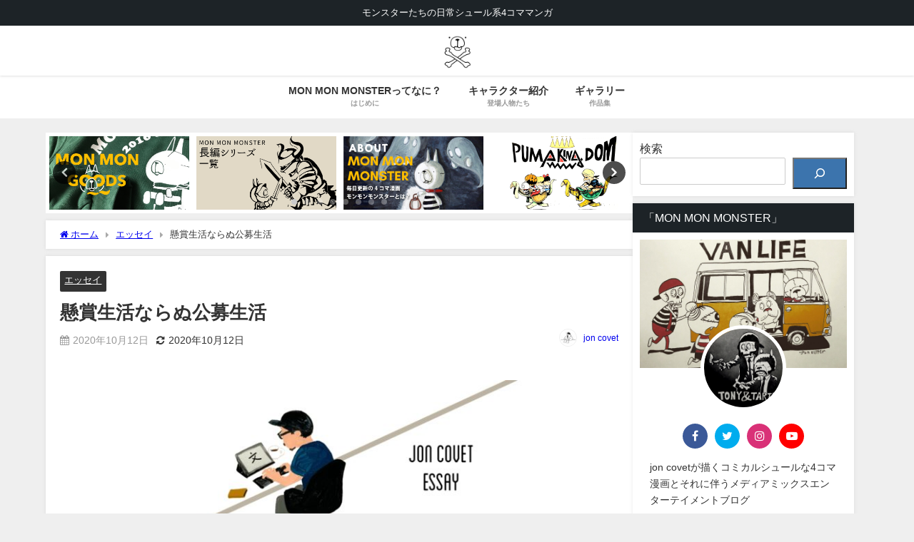

--- FILE ---
content_type: text/html; charset=UTF-8
request_url: https://monmonmonster.com/2020/10/12/%E6%87%B8%E8%B3%9E%E7%94%9F%E6%B4%BB%E3%81%AA%E3%82%89%E3%81%AC%E5%85%AC%E5%8B%9F%E7%94%9F%E6%B4%BB/
body_size: 22780
content:
<!DOCTYPE html>
<html lang="ja">
<head>
<meta charset="utf-8">
<meta http-equiv="X-UA-Compatible" content="IE=edge">
<meta name="viewport" content="width=device-width, initial-scale=1" />
<title>懸賞生活ならぬ公募生活 | MON MON MONSTER ❘ 毎日更新4コマ漫画</title>
<meta name="description" content="  さて忙しさのピークの週。イベント前はいつだってそうだし今回はコンテストと重なっているので尚更。 今週はかなり気合を入れてやっていきたい。コンテスト応募用の作品も土日でほぼ完成した。あとは見せ方の問">
<meta name="thumbnail" content="https://monmonmonster.com/wp-content/uploads/2020/10/F14F20A4-52EA-40E5-9BA1-5785FF97863B.jpeg" /><!-- Diver OGP -->
<meta property="og:locale" content="ja_JP" />
<meta property="og:title" content="懸賞生活ならぬ公募生活" />
<meta property="og:description" content="  さて忙しさのピークの週。イベント前はいつだってそうだし今回はコンテストと重なっているので尚更。 今週はかなり気合を入れてやっていきたい。コンテスト応募用の作品も土日でほぼ完成した。あとは見せ方の問" />
<meta property="og:type" content="article" />
<meta property="og:url" content="https://monmonmonster.com/2020/10/12/%e6%87%b8%e8%b3%9e%e7%94%9f%e6%b4%bb%e3%81%aa%e3%82%89%e3%81%ac%e5%85%ac%e5%8b%9f%e7%94%9f%e6%b4%bb/" />
<meta property="og:image" content="https://monmonmonster.com/wp-content/uploads/2020/10/F14F20A4-52EA-40E5-9BA1-5785FF97863B.jpeg" />
<meta property="og:site_name" content="MON MON MONSTER/毎日更新" />
<meta name="twitter:card" content="summary_large_image" />
<meta name="twitter:title" content="懸賞生活ならぬ公募生活" />
<meta name="twitter:url" content="https://monmonmonster.com/2020/10/12/%e6%87%b8%e8%b3%9e%e7%94%9f%e6%b4%bb%e3%81%aa%e3%82%89%e3%81%ac%e5%85%ac%e5%8b%9f%e7%94%9f%e6%b4%bb/" />
<meta name="twitter:description" content="  さて忙しさのピークの週。イベント前はいつだってそうだし今回はコンテストと重なっているので尚更。 今週はかなり気合を入れてやっていきたい。コンテスト応募用の作品も土日でほぼ完成した。あとは見せ方の問" />
<meta name="twitter:image" content="https://monmonmonster.com/wp-content/uploads/2020/10/F14F20A4-52EA-40E5-9BA1-5785FF97863B.jpeg" />
<!-- / Diver OGP -->
<link rel="canonical" href="https://monmonmonster.com/2020/10/12/%e6%87%b8%e8%b3%9e%e7%94%9f%e6%b4%bb%e3%81%aa%e3%82%89%e3%81%ac%e5%85%ac%e5%8b%9f%e7%94%9f%e6%b4%bb/">
<link rel="shortcut icon" href="https://monmonmonster.com/wp-content/uploads/2022/08/favicon2-1.ico">
<!--[if IE]>
		<link rel="shortcut icon" href="https://monmonmonster.com/wp-content/uploads/2022/08/favicon2-1.ico">
<![endif]-->
<link rel="apple-touch-icon" href="" />
<meta name='robots' content='max-image-preview' />
<link rel='dns-prefetch' href='//cdnjs.cloudflare.com' />
<link rel="alternate" type="application/rss+xml" title="MON MON MONSTER/毎日更新 &raquo; フィード" href="https://monmonmonster.com/feed/" />
<link rel="alternate" type="application/rss+xml" title="MON MON MONSTER/毎日更新 &raquo; コメントフィード" href="https://monmonmonster.com/comments/feed/" />
<script type="text/javascript" id="wpp-js" src="https://monmonmonster.com/wp-content/plugins/wordpress-popular-posts/assets/js/wpp.min.js?ver=7.3.3" data-sampling="1" data-sampling-rate="100" data-api-url="https://monmonmonster.com/wp-json/wordpress-popular-posts" data-post-id="8638" data-token="64300513b0" data-lang="0" data-debug="0"></script>
<link rel="alternate" type="application/rss+xml" title="MON MON MONSTER/毎日更新 &raquo; 懸賞生活ならぬ公募生活 のコメントのフィード" href="https://monmonmonster.com/2020/10/12/%e6%87%b8%e8%b3%9e%e7%94%9f%e6%b4%bb%e3%81%aa%e3%82%89%e3%81%ac%e5%85%ac%e5%8b%9f%e7%94%9f%e6%b4%bb/feed/" />
<link rel='stylesheet'  href='https://monmonmonster.com/wp-includes/css/dist/block-library/style.min.css?ver=6.6.4&#038;theme=6.0.3'  media='all'>
<style id='global-styles-inline-css' type='text/css'>
:root{--wp--preset--aspect-ratio--square: 1;--wp--preset--aspect-ratio--4-3: 4/3;--wp--preset--aspect-ratio--3-4: 3/4;--wp--preset--aspect-ratio--3-2: 3/2;--wp--preset--aspect-ratio--2-3: 2/3;--wp--preset--aspect-ratio--16-9: 16/9;--wp--preset--aspect-ratio--9-16: 9/16;--wp--preset--color--black: #000000;--wp--preset--color--cyan-bluish-gray: #abb8c3;--wp--preset--color--white: #ffffff;--wp--preset--color--pale-pink: #f78da7;--wp--preset--color--vivid-red: #cf2e2e;--wp--preset--color--luminous-vivid-orange: #ff6900;--wp--preset--color--luminous-vivid-amber: #fcb900;--wp--preset--color--light-green-cyan: #7bdcb5;--wp--preset--color--vivid-green-cyan: #00d084;--wp--preset--color--pale-cyan-blue: #8ed1fc;--wp--preset--color--vivid-cyan-blue: #0693e3;--wp--preset--color--vivid-purple: #9b51e0;--wp--preset--color--light-blue: #70b8f1;--wp--preset--color--light-red: #ff8178;--wp--preset--color--light-green: #2ac113;--wp--preset--color--light-yellow: #ffe822;--wp--preset--color--light-orange: #ffa30d;--wp--preset--color--blue: #00f;--wp--preset--color--red: #f00;--wp--preset--color--purple: #674970;--wp--preset--color--gray: #ccc;--wp--preset--gradient--vivid-cyan-blue-to-vivid-purple: linear-gradient(135deg,rgba(6,147,227,1) 0%,rgb(155,81,224) 100%);--wp--preset--gradient--light-green-cyan-to-vivid-green-cyan: linear-gradient(135deg,rgb(122,220,180) 0%,rgb(0,208,130) 100%);--wp--preset--gradient--luminous-vivid-amber-to-luminous-vivid-orange: linear-gradient(135deg,rgba(252,185,0,1) 0%,rgba(255,105,0,1) 100%);--wp--preset--gradient--luminous-vivid-orange-to-vivid-red: linear-gradient(135deg,rgba(255,105,0,1) 0%,rgb(207,46,46) 100%);--wp--preset--gradient--very-light-gray-to-cyan-bluish-gray: linear-gradient(135deg,rgb(238,238,238) 0%,rgb(169,184,195) 100%);--wp--preset--gradient--cool-to-warm-spectrum: linear-gradient(135deg,rgb(74,234,220) 0%,rgb(151,120,209) 20%,rgb(207,42,186) 40%,rgb(238,44,130) 60%,rgb(251,105,98) 80%,rgb(254,248,76) 100%);--wp--preset--gradient--blush-light-purple: linear-gradient(135deg,rgb(255,206,236) 0%,rgb(152,150,240) 100%);--wp--preset--gradient--blush-bordeaux: linear-gradient(135deg,rgb(254,205,165) 0%,rgb(254,45,45) 50%,rgb(107,0,62) 100%);--wp--preset--gradient--luminous-dusk: linear-gradient(135deg,rgb(255,203,112) 0%,rgb(199,81,192) 50%,rgb(65,88,208) 100%);--wp--preset--gradient--pale-ocean: linear-gradient(135deg,rgb(255,245,203) 0%,rgb(182,227,212) 50%,rgb(51,167,181) 100%);--wp--preset--gradient--electric-grass: linear-gradient(135deg,rgb(202,248,128) 0%,rgb(113,206,126) 100%);--wp--preset--gradient--midnight: linear-gradient(135deg,rgb(2,3,129) 0%,rgb(40,116,252) 100%);--wp--preset--font-size--small: .8em;--wp--preset--font-size--medium: 1em;--wp--preset--font-size--large: 1.2em;--wp--preset--font-size--x-large: 42px;--wp--preset--font-size--xlarge: 1.5em;--wp--preset--font-size--xxlarge: 2em;--wp--preset--spacing--20: 0.44rem;--wp--preset--spacing--30: 0.67rem;--wp--preset--spacing--40: 1rem;--wp--preset--spacing--50: 1.5rem;--wp--preset--spacing--60: 2.25rem;--wp--preset--spacing--70: 3.38rem;--wp--preset--spacing--80: 5.06rem;--wp--preset--shadow--natural: 6px 6px 9px rgba(0, 0, 0, 0.2);--wp--preset--shadow--deep: 12px 12px 50px rgba(0, 0, 0, 0.4);--wp--preset--shadow--sharp: 6px 6px 0px rgba(0, 0, 0, 0.2);--wp--preset--shadow--outlined: 6px 6px 0px -3px rgba(255, 255, 255, 1), 6px 6px rgba(0, 0, 0, 1);--wp--preset--shadow--crisp: 6px 6px 0px rgba(0, 0, 0, 1);--wp--custom--spacing--small: max(1.25rem, 5vw);--wp--custom--spacing--medium: clamp(2rem, 8vw, calc(4 * var(--wp--style--block-gap)));--wp--custom--spacing--large: clamp(4rem, 10vw, 8rem);--wp--custom--spacing--outer: var(--wp--custom--spacing--small, 1.25rem);--wp--custom--typography--font-size--huge: clamp(2.25rem, 4vw, 2.75rem);--wp--custom--typography--font-size--gigantic: clamp(2.75rem, 6vw, 3.25rem);--wp--custom--typography--font-size--colossal: clamp(3.25rem, 8vw, 6.25rem);--wp--custom--typography--line-height--tiny: 1.15;--wp--custom--typography--line-height--small: 1.2;--wp--custom--typography--line-height--medium: 1.4;--wp--custom--typography--line-height--normal: 1.6;}:root { --wp--style--global--content-size: 769px;--wp--style--global--wide-size: 1240px; }:where(body) { margin: 0; }.wp-site-blocks > .alignleft { float: left; margin-right: 2em; }.wp-site-blocks > .alignright { float: right; margin-left: 2em; }.wp-site-blocks > .aligncenter { justify-content: center; margin-left: auto; margin-right: auto; }:where(.wp-site-blocks) > * { margin-block-start: 1.5em; margin-block-end: 0; }:where(.wp-site-blocks) > :first-child { margin-block-start: 0; }:where(.wp-site-blocks) > :last-child { margin-block-end: 0; }:root { --wp--style--block-gap: 1.5em; }:root :where(.is-layout-flow) > :first-child{margin-block-start: 0;}:root :where(.is-layout-flow) > :last-child{margin-block-end: 0;}:root :where(.is-layout-flow) > *{margin-block-start: 1.5em;margin-block-end: 0;}:root :where(.is-layout-constrained) > :first-child{margin-block-start: 0;}:root :where(.is-layout-constrained) > :last-child{margin-block-end: 0;}:root :where(.is-layout-constrained) > *{margin-block-start: 1.5em;margin-block-end: 0;}:root :where(.is-layout-flex){gap: 1.5em;}:root :where(.is-layout-grid){gap: 1.5em;}.is-layout-flow > .alignleft{float: left;margin-inline-start: 0;margin-inline-end: 2em;}.is-layout-flow > .alignright{float: right;margin-inline-start: 2em;margin-inline-end: 0;}.is-layout-flow > .aligncenter{margin-left: auto !important;margin-right: auto !important;}.is-layout-constrained > .alignleft{float: left;margin-inline-start: 0;margin-inline-end: 2em;}.is-layout-constrained > .alignright{float: right;margin-inline-start: 2em;margin-inline-end: 0;}.is-layout-constrained > .aligncenter{margin-left: auto !important;margin-right: auto !important;}.is-layout-constrained > :where(:not(.alignleft):not(.alignright):not(.alignfull)){max-width: var(--wp--style--global--content-size);margin-left: auto !important;margin-right: auto !important;}.is-layout-constrained > .alignwide{max-width: var(--wp--style--global--wide-size);}body .is-layout-flex{display: flex;}.is-layout-flex{flex-wrap: wrap;align-items: center;}.is-layout-flex > :is(*, div){margin: 0;}body .is-layout-grid{display: grid;}.is-layout-grid > :is(*, div){margin: 0;}body{padding-top: 0px;padding-right: 0px;padding-bottom: 0px;padding-left: 0px;}:root :where(.wp-element-button, .wp-block-button__link){background-color: #32373c;border-width: 0;color: #fff;font-family: inherit;font-size: inherit;line-height: inherit;padding: calc(0.667em + 2px) calc(1.333em + 2px);text-decoration: none;}.has-black-color{color: var(--wp--preset--color--black) !important;}.has-cyan-bluish-gray-color{color: var(--wp--preset--color--cyan-bluish-gray) !important;}.has-white-color{color: var(--wp--preset--color--white) !important;}.has-pale-pink-color{color: var(--wp--preset--color--pale-pink) !important;}.has-vivid-red-color{color: var(--wp--preset--color--vivid-red) !important;}.has-luminous-vivid-orange-color{color: var(--wp--preset--color--luminous-vivid-orange) !important;}.has-luminous-vivid-amber-color{color: var(--wp--preset--color--luminous-vivid-amber) !important;}.has-light-green-cyan-color{color: var(--wp--preset--color--light-green-cyan) !important;}.has-vivid-green-cyan-color{color: var(--wp--preset--color--vivid-green-cyan) !important;}.has-pale-cyan-blue-color{color: var(--wp--preset--color--pale-cyan-blue) !important;}.has-vivid-cyan-blue-color{color: var(--wp--preset--color--vivid-cyan-blue) !important;}.has-vivid-purple-color{color: var(--wp--preset--color--vivid-purple) !important;}.has-light-blue-color{color: var(--wp--preset--color--light-blue) !important;}.has-light-red-color{color: var(--wp--preset--color--light-red) !important;}.has-light-green-color{color: var(--wp--preset--color--light-green) !important;}.has-light-yellow-color{color: var(--wp--preset--color--light-yellow) !important;}.has-light-orange-color{color: var(--wp--preset--color--light-orange) !important;}.has-blue-color{color: var(--wp--preset--color--blue) !important;}.has-red-color{color: var(--wp--preset--color--red) !important;}.has-purple-color{color: var(--wp--preset--color--purple) !important;}.has-gray-color{color: var(--wp--preset--color--gray) !important;}.has-black-background-color{background-color: var(--wp--preset--color--black) !important;}.has-cyan-bluish-gray-background-color{background-color: var(--wp--preset--color--cyan-bluish-gray) !important;}.has-white-background-color{background-color: var(--wp--preset--color--white) !important;}.has-pale-pink-background-color{background-color: var(--wp--preset--color--pale-pink) !important;}.has-vivid-red-background-color{background-color: var(--wp--preset--color--vivid-red) !important;}.has-luminous-vivid-orange-background-color{background-color: var(--wp--preset--color--luminous-vivid-orange) !important;}.has-luminous-vivid-amber-background-color{background-color: var(--wp--preset--color--luminous-vivid-amber) !important;}.has-light-green-cyan-background-color{background-color: var(--wp--preset--color--light-green-cyan) !important;}.has-vivid-green-cyan-background-color{background-color: var(--wp--preset--color--vivid-green-cyan) !important;}.has-pale-cyan-blue-background-color{background-color: var(--wp--preset--color--pale-cyan-blue) !important;}.has-vivid-cyan-blue-background-color{background-color: var(--wp--preset--color--vivid-cyan-blue) !important;}.has-vivid-purple-background-color{background-color: var(--wp--preset--color--vivid-purple) !important;}.has-light-blue-background-color{background-color: var(--wp--preset--color--light-blue) !important;}.has-light-red-background-color{background-color: var(--wp--preset--color--light-red) !important;}.has-light-green-background-color{background-color: var(--wp--preset--color--light-green) !important;}.has-light-yellow-background-color{background-color: var(--wp--preset--color--light-yellow) !important;}.has-light-orange-background-color{background-color: var(--wp--preset--color--light-orange) !important;}.has-blue-background-color{background-color: var(--wp--preset--color--blue) !important;}.has-red-background-color{background-color: var(--wp--preset--color--red) !important;}.has-purple-background-color{background-color: var(--wp--preset--color--purple) !important;}.has-gray-background-color{background-color: var(--wp--preset--color--gray) !important;}.has-black-border-color{border-color: var(--wp--preset--color--black) !important;}.has-cyan-bluish-gray-border-color{border-color: var(--wp--preset--color--cyan-bluish-gray) !important;}.has-white-border-color{border-color: var(--wp--preset--color--white) !important;}.has-pale-pink-border-color{border-color: var(--wp--preset--color--pale-pink) !important;}.has-vivid-red-border-color{border-color: var(--wp--preset--color--vivid-red) !important;}.has-luminous-vivid-orange-border-color{border-color: var(--wp--preset--color--luminous-vivid-orange) !important;}.has-luminous-vivid-amber-border-color{border-color: var(--wp--preset--color--luminous-vivid-amber) !important;}.has-light-green-cyan-border-color{border-color: var(--wp--preset--color--light-green-cyan) !important;}.has-vivid-green-cyan-border-color{border-color: var(--wp--preset--color--vivid-green-cyan) !important;}.has-pale-cyan-blue-border-color{border-color: var(--wp--preset--color--pale-cyan-blue) !important;}.has-vivid-cyan-blue-border-color{border-color: var(--wp--preset--color--vivid-cyan-blue) !important;}.has-vivid-purple-border-color{border-color: var(--wp--preset--color--vivid-purple) !important;}.has-light-blue-border-color{border-color: var(--wp--preset--color--light-blue) !important;}.has-light-red-border-color{border-color: var(--wp--preset--color--light-red) !important;}.has-light-green-border-color{border-color: var(--wp--preset--color--light-green) !important;}.has-light-yellow-border-color{border-color: var(--wp--preset--color--light-yellow) !important;}.has-light-orange-border-color{border-color: var(--wp--preset--color--light-orange) !important;}.has-blue-border-color{border-color: var(--wp--preset--color--blue) !important;}.has-red-border-color{border-color: var(--wp--preset--color--red) !important;}.has-purple-border-color{border-color: var(--wp--preset--color--purple) !important;}.has-gray-border-color{border-color: var(--wp--preset--color--gray) !important;}.has-vivid-cyan-blue-to-vivid-purple-gradient-background{background: var(--wp--preset--gradient--vivid-cyan-blue-to-vivid-purple) !important;}.has-light-green-cyan-to-vivid-green-cyan-gradient-background{background: var(--wp--preset--gradient--light-green-cyan-to-vivid-green-cyan) !important;}.has-luminous-vivid-amber-to-luminous-vivid-orange-gradient-background{background: var(--wp--preset--gradient--luminous-vivid-amber-to-luminous-vivid-orange) !important;}.has-luminous-vivid-orange-to-vivid-red-gradient-background{background: var(--wp--preset--gradient--luminous-vivid-orange-to-vivid-red) !important;}.has-very-light-gray-to-cyan-bluish-gray-gradient-background{background: var(--wp--preset--gradient--very-light-gray-to-cyan-bluish-gray) !important;}.has-cool-to-warm-spectrum-gradient-background{background: var(--wp--preset--gradient--cool-to-warm-spectrum) !important;}.has-blush-light-purple-gradient-background{background: var(--wp--preset--gradient--blush-light-purple) !important;}.has-blush-bordeaux-gradient-background{background: var(--wp--preset--gradient--blush-bordeaux) !important;}.has-luminous-dusk-gradient-background{background: var(--wp--preset--gradient--luminous-dusk) !important;}.has-pale-ocean-gradient-background{background: var(--wp--preset--gradient--pale-ocean) !important;}.has-electric-grass-gradient-background{background: var(--wp--preset--gradient--electric-grass) !important;}.has-midnight-gradient-background{background: var(--wp--preset--gradient--midnight) !important;}.has-small-font-size{font-size: var(--wp--preset--font-size--small) !important;}.has-medium-font-size{font-size: var(--wp--preset--font-size--medium) !important;}.has-large-font-size{font-size: var(--wp--preset--font-size--large) !important;}.has-x-large-font-size{font-size: var(--wp--preset--font-size--x-large) !important;}.has-xlarge-font-size{font-size: var(--wp--preset--font-size--xlarge) !important;}.has-xxlarge-font-size{font-size: var(--wp--preset--font-size--xxlarge) !important;}
:root :where(.wp-block-pullquote){font-size: 1.5em;line-height: 1.6;}
:root :where(.wp-block-group-is-layout-flow) > :first-child{margin-block-start: 0;}:root :where(.wp-block-group-is-layout-flow) > :last-child{margin-block-end: 0;}:root :where(.wp-block-group-is-layout-flow) > *{margin-block-start: 0;margin-block-end: 0;}:root :where(.wp-block-group-is-layout-constrained) > :first-child{margin-block-start: 0;}:root :where(.wp-block-group-is-layout-constrained) > :last-child{margin-block-end: 0;}:root :where(.wp-block-group-is-layout-constrained) > *{margin-block-start: 0;margin-block-end: 0;}:root :where(.wp-block-group-is-layout-flex){gap: 0;}:root :where(.wp-block-group-is-layout-grid){gap: 0;}
</style>
<link rel='stylesheet'  href='https://monmonmonster.com/wp-content/plugins/contact-form-7/includes/css/styles.css?ver=6.0.6&#038;theme=6.0.3'  media='all'>
<link rel='stylesheet'  href='https://monmonmonster.com/wp-content/plugins/wordpress-popular-posts/assets/css/wpp.css?ver=7.3.3&#038;theme=6.0.3'  media='all'>
<link rel='stylesheet'  href='https://monmonmonster.com/wp-content/themes/diver/css/style.min.css?ver=6.6.4&#038;theme=6.0.3'  media='all'>
<link rel='stylesheet'  href='https://monmonmonster.com/wp-content/themes/diver_child/style.css?theme=6.0.3'  media='all'>
<link rel='stylesheet'  href='https://monmonmonster.com/wp-content/plugins/3d-flipbook-dflip-lite/assets/css/dflip.min.css?ver=2.4.20&#038;theme=6.0.3'  media='all'>
<script type="text/javascript"src="https://monmonmonster.com/wp-includes/js/jquery/jquery.min.js?ver=3.7.1&amp;theme=6.0.3" id="jquery-core-js"></script>
<script type="text/javascript"src="https://monmonmonster.com/wp-includes/js/jquery/jquery-migrate.min.js?ver=3.4.1&amp;theme=6.0.3" id="jquery-migrate-js"></script>
<link rel="https://api.w.org/" href="https://monmonmonster.com/wp-json/" /><link rel="alternate" title="JSON" type="application/json" href="https://monmonmonster.com/wp-json/wp/v2/posts/8638" /><link rel="EditURI" type="application/rsd+xml" title="RSD" href="https://monmonmonster.com/xmlrpc.php?rsd" />
<meta name="generator" content="WordPress 6.6.4" />
<link rel='shortlink' href='https://monmonmonster.com/?p=8638' />
<link rel="alternate" title="oEmbed (JSON)" type="application/json+oembed" href="https://monmonmonster.com/wp-json/oembed/1.0/embed?url=https%3A%2F%2Fmonmonmonster.com%2F2020%2F10%2F12%2F%25e6%2587%25b8%25e8%25b3%259e%25e7%2594%259f%25e6%25b4%25bb%25e3%2581%25aa%25e3%2582%2589%25e3%2581%25ac%25e5%2585%25ac%25e5%258b%259f%25e7%2594%259f%25e6%25b4%25bb%2F" />
<link rel="alternate" title="oEmbed (XML)" type="text/xml+oembed" href="https://monmonmonster.com/wp-json/oembed/1.0/embed?url=https%3A%2F%2Fmonmonmonster.com%2F2020%2F10%2F12%2F%25e6%2587%25b8%25e8%25b3%259e%25e7%2594%259f%25e6%25b4%25bb%25e3%2581%25aa%25e3%2582%2589%25e3%2581%25ac%25e5%2585%25ac%25e5%258b%259f%25e7%2594%259f%25e6%25b4%25bb%2F&#038;format=xml" />
            <style id="wpp-loading-animation-styles">@-webkit-keyframes bgslide{from{background-position-x:0}to{background-position-x:-200%}}@keyframes bgslide{from{background-position-x:0}to{background-position-x:-200%}}.wpp-widget-block-placeholder,.wpp-shortcode-placeholder{margin:0 auto;width:60px;height:3px;background:#dd3737;background:linear-gradient(90deg,#dd3737 0%,#571313 10%,#dd3737 100%);background-size:200% auto;border-radius:3px;-webkit-animation:bgslide 1s infinite linear;animation:bgslide 1s infinite linear}</style>
                  <script>
      (function(i,s,o,g,r,a,m){i['GoogleAnalyticsObject']=r;i[r]=i[r]||function(){(i[r].q=i[r].q||[]).push(arguments)},i[r].l=1*new Date();a=s.createElement(o),m=s.getElementsByTagName(o)[0];a.async=1;a.src=g;m.parentNode.insertBefore(a,m)})(window,document,'script','//www.google-analytics.com/analytics.js','ga');ga('create',"UA-105441648-1",'auto');ga('send','pageview');</script>
      <script type="application/ld+json" class="json-ld">[
    {
        "@context": "https://schema.org",
        "@type": "BlogPosting",
        "mainEntityOfPage": {
            "@type": "WebPage",
            "@id": "https://monmonmonster.com/2020/10/12/%e6%87%b8%e8%b3%9e%e7%94%9f%e6%b4%bb%e3%81%aa%e3%82%89%e3%81%ac%e5%85%ac%e5%8b%9f%e7%94%9f%e6%b4%bb/"
        },
        "headline": "懸賞生活ならぬ公募生活",
        "image": [],
        "description": "  さて忙しさのピークの週。イベント前はいつだってそうだし今回はコンテストと重なっているので尚更。 今週はかなり気合を入れてやっていきたい。コンテスト応募用の作品も土日でほぼ完成した。あとは見せ方の問",
        "datePublished": "2020-10-12T18:00:01+09:00",
        "dateModified": "2020-10-12T18:00:01+09:00",
        "articleSection": [
            "エッセイ"
        ],
        "author": {
            "@type": "Person",
            "name": "jon covet",
            "url": "https://monmonmonster.com/author/jon-covet/"
        },
        "publisher": {
            "@context": "http://schema.org",
            "@type": "Organization",
            "name": "MON MON MONSTER/毎日更新",
            "description": "モンスターたちの日常シュール系4コママンガ",
            "logo": {
                "@type": "ImageObject",
                "url": "https://monmonmonster.com/wp-content/uploads/2023/08/cropped-B7F19CDE-2C8C-42FC-BF3A-C43BDD930664.png"
            }
        }
    }
]</script>
<style>body{background-image:url('');}</style> <style> #onlynav ul ul,#nav_fixed #nav ul ul,.header-logo #nav ul ul {visibility:hidden;opacity:0;transition:.2s ease-in-out;transform:translateY(10px);}#onlynav ul ul ul,#nav_fixed #nav ul ul ul,.header-logo #nav ul ul ul {transform:translateX(-20px) translateY(0);}#onlynav ul li:hover > ul,#nav_fixed #nav ul li:hover > ul,.header-logo #nav ul li:hover > ul{visibility:visible;opacity:1;transform:translateY(0);}#onlynav ul ul li:hover > ul,#nav_fixed #nav ul ul li:hover > ul,.header-logo #nav ul ul li:hover > ul{transform:translateX(0) translateY(0);}</style><style>body{background-color:#efefef;color:#333333;}:where(a){color:#333355;}:where(a):hover{color:#6495ED}:where(.content){color:#000;}:where(.content) a{color:#6f97bc;}:where(.content) a:hover{color:#6495ED;}.header-wrap,#header ul.sub-menu, #header ul.children,#scrollnav,.description_sp{background:#ffffff;color:#333333}.header-wrap a,#scrollnav a,div.logo_title{color:#333355;}.header-wrap a:hover,div.logo_title:hover{color:#6495ED}.drawer-nav-btn span{background-color:#333355;}.drawer-nav-btn:before,.drawer-nav-btn:after {border-color:#333355;}#scrollnav ul li a{background:rgba(255,255,255,.8);color:#505050}.header_small_menu{background:#1d2327;color:#fff}.header_small_menu a{color:#fff}.header_small_menu a:hover{color:#6495ED}#nav_fixed.fixed, #nav_fixed #nav ul ul{background:#ffffff;color:#333333}#nav_fixed.fixed a,#nav_fixed .logo_title{color:#333355}#nav_fixed.fixed a:hover{color:#6495ED}#nav_fixed .drawer-nav-btn:before,#nav_fixed .drawer-nav-btn:after{border-color:#333355;}#nav_fixed .drawer-nav-btn span{background-color:#333355;}#onlynav{background:#fff;color:#333}#onlynav ul li a{color:#333}#onlynav ul ul.sub-menu{background:#fff}#onlynav div > ul > li > a:before{border-color:#333}#onlynav ul > li:hover > a:hover,#onlynav ul>li:hover>a,#onlynav ul>li:hover li:hover>a,#onlynav ul li:hover ul li ul li:hover > a{background:#5d8ac1;color:#fff}#onlynav ul li ul li ul:before{border-left-color:#fff}#onlynav ul li:last-child ul li ul:before{border-right-color:#fff}#bigfooter{background:#fff;color:#333333}#bigfooter a{color:#333355}#bigfooter a:hover{color:#6495ED}#footer{background:#fff;color:#999}#footer a{color:#333355}#footer a:hover{color:#6495ED}#sidebar .widget{background:#fff;color:#333;}#sidebar .widget a{color:#333355;}#sidebar .widget a:hover{color:#6495ED;}.post-box-contents,#main-wrap #pickup_posts_container img,.hentry, #single-main .post-sub,.navigation,.single_thumbnail,.in_loop,#breadcrumb,.pickup-cat-list,.maintop-widget, .mainbottom-widget,#share_plz,.sticky-post-box,.catpage_content_wrap,.cat-post-main{background:#fff;}.post-box{border-color:#eee;}.drawer_content_title,.searchbox_content_title{background:#eee;color:#333;}.drawer-nav,#header_search{background:#fff}.drawer-nav,.drawer-nav a,#header_search,#header_search a{color:#000}#footer_sticky_menu{background:rgba(255,255,255,.8)}.footermenu_col{background:rgba(255,255,255,.8);color:#333;}a.page-numbers{background:#afafaf;color:#fff;}.pagination .current{background:#ffbf00;color:#fff;}</style><style>@media screen and (min-width:1201px){#main-wrap,.header-wrap .header-logo,.header_small_content,.bigfooter_wrap,.footer_content,.container_top_widget,.container_bottom_widget{width:90%;}}@media screen and (max-width:1200px){ #main-wrap,.header-wrap .header-logo, .header_small_content, .bigfooter_wrap,.footer_content, .container_top_widget, .container_bottom_widget{width:96%;}}@media screen and (max-width:768px){#main-wrap,.header-wrap .header-logo,.header_small_content,.bigfooter_wrap,.footer_content,.container_top_widget,.container_bottom_widget{width:100%;}}@media screen and (min-width:960px){#sidebar {width:310px;}}#pickup_posts_container li > a,.post-box-thumbnail__wrap::before{padding-top:52.35%;}</style><style>@media screen and (min-width:1201px){#main-wrap{width:90%;}}@media screen and (max-width:1200px){ #main-wrap{width:96%;}}</style><style type="text/css" id="diver-custom-heading-css">.content h2:where(:not([class])),:where(.is-editor-blocks) :where(.content) h2:not(.sc_heading){color:#000000;background-color:#ffbf00;text-align:left;}.content h3:where(:not([class])),:where(.is-editor-blocks) :where(.content) h3:not(.sc_heading){color:#000;background-color:#000;text-align:left;border-bottom:2px solid #000;background:transparent;padding-left:0px;padding-right:0px;}.content h4:where(:not([class])),:where(.is-editor-blocks) :where(.content) h4:not(.sc_heading){color:#000;background-color:#000;text-align:left;background:transparent;display:flex;align-items:center;padding:0px;}.content h4:where(:not([class])):before,:where(.is-editor-blocks) :where(.content) h4:not(.sc_heading):before{content:"";width:.6em;height:.6em;margin-right:.6em;background-color:#000;transform:rotate(45deg);}.content h5:where(:not([class])),:where(.is-editor-blocks) :where(.content) h5:not(.sc_heading){color:#000;}</style><style type="text/css">.recentcomments a{display:inline !important;padding:0 !important;margin:0 !important;}</style><noscript><style>.lazyload[data-src]{display:none !important;}</style></noscript><style>.lazyload{background-image:none !important;}.lazyload:before{background-image:none !important;}</style><link rel="icon" href="https://monmonmonster.com/wp-content/uploads/2023/08/cropped-B7F19CDE-2C8C-42FC-BF3A-C43BDD930664-32x32.png" sizes="32x32" />
<link rel="icon" href="https://monmonmonster.com/wp-content/uploads/2023/08/cropped-B7F19CDE-2C8C-42FC-BF3A-C43BDD930664-192x192.png" sizes="192x192" />
<link rel="apple-touch-icon" href="https://monmonmonster.com/wp-content/uploads/2023/08/cropped-B7F19CDE-2C8C-42FC-BF3A-C43BDD930664-180x180.png" />
<meta name="msapplication-TileImage" content="https://monmonmonster.com/wp-content/uploads/2023/08/cropped-B7F19CDE-2C8C-42FC-BF3A-C43BDD930664-270x270.png" />
		<style type="text/css" id="wp-custom-css">
			post_thumbnail .post-cat,
.grid_post_thumbnail .post-cat,
.pickup-slider .slick-slide .pickup-cat {
    display: none;
}		</style>
		
<script src="https://www.youtube.com/iframe_api"></script>

</head>
<body itemscope="itemscope" itemtype="http://schema.org/WebPage" class="post-template-default single single-post postid-8638 single-format-standard wp-embed-responsive  l-sidebar-right">

<div id="container">
<!-- header -->
	<!-- lpページでは表示しない -->
	<div id="header" class="clearfix">
					<header class="header-wrap" role="banner" itemscope="itemscope" itemtype="http://schema.org/WPHeader">
			<div class="header_small_menu clearfix">
		<div class="header_small_content">
			<div id="description">モンスターたちの日常シュール系4コママンガ</div>
			<nav class="header_small_menu_right" role="navigation" itemscope="itemscope" itemtype="http://scheme.org/SiteNavigationElement">
							</nav>
		</div>
	</div>

			<div class="header-logo clearfix">
				<!-- 	<button type="button" class="drawer-toggle drawer-hamburger">
	  <span class="sr-only">toggle navigation</span>
	  <span class="drawer-hamburger-icon"></span>
	</button> -->

	<div class="drawer-nav-btn-wrap"><span class="drawer-nav-btn"><span></span></span></div>


	<div class="header_search"><a href="#header_search" class="header_search_btn" data-lity><div class="header_search_inner"><i class="fa fa-search" aria-hidden="true"></i><div class="header_search_title">SEARCH</div></div></a></div>

				<!-- /Navigation -->

								<div id="logo">
										<a href="https://monmonmonster.com/">
						
															<img src="[data-uri]" alt="MON MON MONSTER/毎日更新" width="512" height="512" data-src="https://monmonmonster.com/wp-content/uploads/2023/08/cropped-B7F19CDE-2C8C-42FC-BF3A-C43BDD930664.png" decoding="async" class="lazyload" data-eio-rwidth="512" data-eio-rheight="512"><noscript><img src="https://monmonmonster.com/wp-content/uploads/2023/08/cropped-B7F19CDE-2C8C-42FC-BF3A-C43BDD930664.png" alt="MON MON MONSTER/毎日更新" width="512" height="512" data-eio="l"></noscript>
							
											</a>
				</div>
							</div>
		</header>
		<nav id="scrollnav" role="navigation" itemscope="itemscope" itemtype="http://scheme.org/SiteNavigationElement">
			<div class="menu-%e3%83%a1%e3%83%8b%e3%83%a5%e3%83%bc-container"><ul id="scroll-menu"><li id="menu-item-16439" class="menu-item menu-item-type-post_type menu-item-object-post menu-item-16439"><a href="https://monmonmonster.com/2023/08/30/about-monmonmonster/"><div class="menu_title">MON MON MONSTERってなに？</div><div class="menu_desc">はじめに</div></a></li>
<li id="menu-item-16406" class="menu-item menu-item-type-post_type menu-item-object-post menu-item-16406"><a href="https://monmonmonster.com/2023/08/29/character/"><div class="menu_title">キャラクター紹介</div><div class="menu_desc">登場人物たち</div></a></li>
<li id="menu-item-16443" class="menu-item menu-item-type-post_type menu-item-object-post menu-item-16443"><a href="https://monmonmonster.com/2023/08/30/gy/"><div class="menu_title">ギャラリー</div><div class="menu_desc">作品集</div></a></li>
</ul></div>		</nav>
		
		<div id="nav_fixed">
		<div class="header-logo clearfix">
			<!-- Navigation -->
			<!-- 	<button type="button" class="drawer-toggle drawer-hamburger">
	  <span class="sr-only">toggle navigation</span>
	  <span class="drawer-hamburger-icon"></span>
	</button> -->

	<div class="drawer-nav-btn-wrap"><span class="drawer-nav-btn"><span></span></span></div>


	<div class="header_search"><a href="#header_search" class="header_search_btn" data-lity><div class="header_search_inner"><i class="fa fa-search" aria-hidden="true"></i><div class="header_search_title">SEARCH</div></div></a></div>

			<!-- /Navigation -->
			<div class="logo clearfix">
				<a href="https://monmonmonster.com/">
					
													<img src="[data-uri]" alt="MON MON MONSTER/毎日更新" width="512" height="512" data-src="https://monmonmonster.com/wp-content/uploads/2023/08/cropped-B7F19CDE-2C8C-42FC-BF3A-C43BDD930664.png" decoding="async" class="lazyload" data-eio-rwidth="512" data-eio-rheight="512"><noscript><img src="https://monmonmonster.com/wp-content/uploads/2023/08/cropped-B7F19CDE-2C8C-42FC-BF3A-C43BDD930664.png" alt="MON MON MONSTER/毎日更新" width="512" height="512" data-eio="l"></noscript>
													
									</a>
			</div>
					<nav id="nav" role="navigation" itemscope="itemscope" itemtype="http://scheme.org/SiteNavigationElement">
				<div class="menu-%e3%83%a1%e3%83%8b%e3%83%a5%e3%83%bc-container"><ul id="fixnavul" class="menu"><li class="menu-item menu-item-type-post_type menu-item-object-post menu-item-16439"><a href="https://monmonmonster.com/2023/08/30/about-monmonmonster/"><div class="menu_title">MON MON MONSTERってなに？</div><div class="menu_desc">はじめに</div></a></li>
<li class="menu-item menu-item-type-post_type menu-item-object-post menu-item-16406"><a href="https://monmonmonster.com/2023/08/29/character/"><div class="menu_title">キャラクター紹介</div><div class="menu_desc">登場人物たち</div></a></li>
<li class="menu-item menu-item-type-post_type menu-item-object-post menu-item-16443"><a href="https://monmonmonster.com/2023/08/30/gy/"><div class="menu_title">ギャラリー</div><div class="menu_desc">作品集</div></a></li>
</ul></div>			</nav>
				</div>
	</div>
							<nav id="onlynav" class="onlynav" role="navigation" itemscope="itemscope" itemtype="http://scheme.org/SiteNavigationElement">
				<div class="menu-%e3%83%a1%e3%83%8b%e3%83%a5%e3%83%bc-container"><ul id="onlynavul" class="menu"><li class="menu-item menu-item-type-post_type menu-item-object-post menu-item-16439"><a href="https://monmonmonster.com/2023/08/30/about-monmonmonster/"><div class="menu_title">MON MON MONSTERってなに？</div><div class="menu_desc">はじめに</div></a></li>
<li class="menu-item menu-item-type-post_type menu-item-object-post menu-item-16406"><a href="https://monmonmonster.com/2023/08/29/character/"><div class="menu_title">キャラクター紹介</div><div class="menu_desc">登場人物たち</div></a></li>
<li class="menu-item menu-item-type-post_type menu-item-object-post menu-item-16443"><a href="https://monmonmonster.com/2023/08/30/gy/"><div class="menu_title">ギャラリー</div><div class="menu_desc">作品集</div></a></li>
</ul></div>			</nav>
					</div>
	<div class="d_sp">
		</div>
	
	<div id="main-wrap">
	<!-- main -->
		<div class="l-main-container">
		<main id="single-main"  style="margin-right:-330px;padding-right:330px;" role="main">
					<div id='pickup_posts_container' class='slider-container pickup-slider'><ul class='pickup-posts slider-inner' data-slick='{"slidesToShow":4,"slidesToScroll":1,"autoplay":true,"autoplaySpeed":4000,"infinite":true,"arrows":true,"dots":true,"responsive":[{"breakpoint":1200,"settings":{"slidesToShow":3}},{"breakpoint":768,"settings":{"slidesToShow":2}}]}'><li class="pickup-posts__item"><a href="https://monmonmonster.com/2023/09/05/%e5%85%ac%e5%bc%8f%e3%82%b0%e3%83%83%e3%82%ba%e3%81%ab%e3%81%a4%e3%81%84%e3%81%a6/" title="公式グッズについて"><img src="[data-uri]" width="1500" height="786" alt="公式グッズについて" loading="lazy" data-src="https://monmonmonster.com/wp-content/uploads/2023/09/3393A709-2AF3-4596-A3B4-39D6E66A87AD.png" class="lazyload"><span class="pickup-cat post-category-monmon-zukan js-category-style">モンモンモンスター図鑑</span></a></li><li class="pickup-posts__item"><a href="https://monmonmonster.com/2023/08/31/%e9%95%b7%e7%b7%a8%e3%82%b7%e3%83%aa%e3%83%bc%e3%82%ba%e3%81%be%e3%81%a8%e3%82%81/" title="長編シリーズまとめ"><img src="[data-uri]" width="1500" height="786" alt="長編シリーズまとめ" loading="lazy" data-src="https://monmonmonster.com/wp-content/uploads/2023/08/B19D36B7-22B3-4D02-BDDD-462C2FB2BB53.png" class="lazyload"><span class="pickup-cat post-category-monsterseries js-category-style">長編シリーズ</span></a></li><li class="pickup-posts__item"><a href="https://monmonmonster.com/2023/08/30/about-monmonmonster/" title="モンモンモンスターとは？｜世界観とキャラ紹介＆リンク集"><img src="[data-uri]" width="1125" height="589" alt="モンモンモンスターとは？｜世界観とキャラ紹介＆リンク集" loading="lazy" data-src="https://monmonmonster.com/wp-content/uploads/2023/08/about2.jpg" class="lazyload"><span class="pickup-cat post-category-monmon-zukan js-category-style">モンモンモンスター図鑑</span></a></li><li class="pickup-posts__item"><a href="https://monmonmonster.com/2022/11/28/14594/" title="【長編】パンプキングダム第一部「パンプキングダムへ」"><img src="[data-uri]" width="2560" height="1559" alt="【長編】パンプキングダム第一部「パンプキングダムへ」" loading="lazy" data-src="https://monmonmonster.com/wp-content/uploads/2022/11/無題7825_20250101130039-scaled.jpeg" class="lazyload"><span class="pickup-cat post-category-monsterseries js-category-style">長編シリーズ</span></a></li><li class="pickup-posts__item"><a href="https://monmonmonster.com/2023/09/06/%e5%88%9d%e3%82%81%e3%81%ab%e3%81%ae4%e3%82%b3%e3%83%9e%e6%bc%ab%e7%94%bb20%e9%81%b8/" title="おすすめ4コマ漫画10選 ①"><img src="[data-uri]" width="1500" height="786" alt="おすすめ4コマ漫画10選 ①" loading="lazy" data-src="https://monmonmonster.com/wp-content/uploads/2023/09/9E1884B4-F1FE-4A61-A08F-AB0B6ACB775E.png" class="lazyload"><span class="pickup-cat post-category-monmon-zukan js-category-style">モンモンモンスター図鑑</span></a></li><li class="pickup-posts__item"><a href="https://monmonmonster.com/2023/08/31/%e7%b5%b5%e6%9c%ac%e3%81%9f%e3%81%a1/" title="jon covetの絵本一覧"><img src="[data-uri]" width="1500" height="786" data-src="https://monmonmonster.com/wp-content/uploads/2023/08/D2C5836D-1153-409E-A4C3-D67CE7A16395.png" class="lazyload" loading="lazy"><span class="pickup-cat post-category-%e7%b5%b5%e6%9c%ac js-category-style">絵本＆童話</span></a></li><li class="pickup-posts__item"><a href="https://monmonmonster.com/2021/11/30/bellrinland/" title="長編「ベルリンランド」"><img src="[data-uri]" width="1500" height="786" alt="長編「ベルリンランド」" loading="lazy" data-src="https://monmonmonster.com/wp-content/uploads/2021/11/A995BDC5-3304-487C-B1F8-7D3403AF5225.png" class="lazyload"><span class="pickup-cat post-category-monsterseries js-category-style">長編シリーズ</span></a></li><li class="pickup-posts__item"><a href="https://monmonmonster.com/2023/08/29/character/" title="キャラクター紹介"><img src="[data-uri]" width="1125" height="589" alt="キャラクター紹介" loading="lazy" data-src="https://monmonmonster.com/wp-content/uploads/2023/08/character.jpg" class="lazyload"><span class="pickup-cat post-category-monmon-zukan js-category-style">モンモンモンスター図鑑</span></a></li></ul></div>
								<div id="breadcrumb"><ul itemscope itemtype="http://schema.org/BreadcrumbList"><li itemprop="itemListElement" itemscope itemtype="http://schema.org/ListItem"><a href="https://monmonmonster.com/" itemprop="item"><span itemprop="name"><i class="fa fa-home" aria-hidden="true"></i> ホーム</span></a><meta itemprop="position" content="1" /></li><li itemprop="itemListElement" itemscope itemtype="http://schema.org/ListItem"><a href="https://monmonmonster.com/category/%e3%82%a8%e3%83%83%e3%82%bb%e3%82%a4/" itemprop="item"><span itemprop="name">エッセイ</span></a><meta itemprop="position" content="2" /></li><li itemprop="itemListElement" itemscope itemtype="http://schema.org/ListItem"><span itemprop="name">懸賞生活ならぬ公募生活</span><meta itemprop="position" content="3" /></li></ul></div> 
					<div id="content_area" class="fadeIn animated">
												<article id="post-8638" class="post-8638 post type-post status-publish format-standard hentry category-2">
							<header>
								<div class="post-meta clearfix">
									<div class="cat-tag">
																					<div class="single-post-category" style="background:"><a href="https://monmonmonster.com/category/%e3%82%a8%e3%83%83%e3%82%bb%e3%82%a4/" rel="category tag">エッセイ</a></div>
																													</div>

									<h1 class="single-post-title entry-title">懸賞生活ならぬ公募生活</h1>
									<div class="post-meta-bottom">
																			<time class="single-post-date published updated" datetime="2020-10-12"><i class="fa fa-calendar" aria-hidden="true"></i>2020年10月12日</time>
																												<time class="single-post-date modified" datetime="2020-10-12"><i class="fa fa-refresh" aria-hidden="true"></i>2020年10月12日</time>
																		
									</div>
																			<ul class="post-author vcard author">
										<li class="post-author-thum"><img alt='' src="[data-uri]"  class="avatar avatar-25 photo lazyload" height='25' width='25' decoding='async' data-src="https://secure.gravatar.com/avatar/0d20514cd354b25a1c0d5c69cbcd42b5?s=25&d=mm&r=g" data-srcset="https://secure.gravatar.com/avatar/0d20514cd354b25a1c0d5c69cbcd42b5?s=50&#038;d=mm&#038;r=g 2x" data-eio-rwidth="25" data-eio-rheight="25" /><noscript><img alt='' src='https://secure.gravatar.com/avatar/0d20514cd354b25a1c0d5c69cbcd42b5?s=25&#038;d=mm&#038;r=g' srcset='https://secure.gravatar.com/avatar/0d20514cd354b25a1c0d5c69cbcd42b5?s=50&#038;d=mm&#038;r=g 2x' class='avatar avatar-25 photo' height='25' width='25' decoding='async' data-eio="l" /></noscript></li>
										<li class="post-author-name fn post-author"><a href="https://monmonmonster.com/author/jon-covet/">jon covet</a>
										</li>
										</ul>
																	</div>
								

							</header>
							<section class="single-post-main">
																		

									<div class="content">
																		<p><img fetchpriority="high" decoding="async" src="[data-uri]" alt="" width="1500" height="500" class="aligncenter size-full wp-image-8516 lazyload"   data-src="https://monmonmonster.com/wp-content/uploads/2020/10/F14F20A4-52EA-40E5-9BA1-5785FF97863B.jpeg" data-srcset="https://monmonmonster.com/wp-content/uploads/2020/10/F14F20A4-52EA-40E5-9BA1-5785FF97863B.jpeg 1500w, https://monmonmonster.com/wp-content/uploads/2020/10/F14F20A4-52EA-40E5-9BA1-5785FF97863B-300x100.jpeg 300w, https://monmonmonster.com/wp-content/uploads/2020/10/F14F20A4-52EA-40E5-9BA1-5785FF97863B-1024x341.jpeg 1024w, https://monmonmonster.com/wp-content/uploads/2020/10/F14F20A4-52EA-40E5-9BA1-5785FF97863B-768x256.jpeg 768w" data-sizes="auto" data-eio-rwidth="1500" data-eio-rheight="500" /><noscript><img fetchpriority="high" decoding="async" src="https://monmonmonster.com/wp-content/uploads/2020/10/F14F20A4-52EA-40E5-9BA1-5785FF97863B.jpeg" alt="" width="1500" height="500" class="aligncenter size-full wp-image-8516" srcset="https://monmonmonster.com/wp-content/uploads/2020/10/F14F20A4-52EA-40E5-9BA1-5785FF97863B.jpeg 1500w, https://monmonmonster.com/wp-content/uploads/2020/10/F14F20A4-52EA-40E5-9BA1-5785FF97863B-300x100.jpeg 300w, https://monmonmonster.com/wp-content/uploads/2020/10/F14F20A4-52EA-40E5-9BA1-5785FF97863B-1024x341.jpeg 1024w, https://monmonmonster.com/wp-content/uploads/2020/10/F14F20A4-52EA-40E5-9BA1-5785FF97863B-768x256.jpeg 768w" sizes="(max-width: 1500px) 100vw, 1500px" data-eio="l" /></noscript></p>
<p>&nbsp;</p>
<p>&nbsp;</p>
<p>さて忙しさのピークの週。イベント前はいつだってそうだし今回はコンテストと重なっているので尚更。</p>
<p>今週はかなり気合を入れてやっていきたい。コンテスト応募用の作品も土日でほぼ完成した。あとは見せ方の問題になるので最終の詰めをしっかりやるのみ。</p>
<p>それにしてもロゴやキャラクターの公募ってものすごく多くてびっくりする。</p>
<p>進め電波少年だったかな？懸賞生活のナスビってあったけど公募生活ってしてる人いないのかな？（調べたら結構いました。そりゃそうか）</p>
<p>まあとにかく、お題があることがデザイナー見習いのようなぼくにはありがたい。お題に対するアンサーを考ることが今はとても楽しい。</p>
<p>デザインのメモはセブンイレブンで買ったメモ帳にしているけどオリジナルメモ帳をモンモングッズで作りたい。</p>
<p>今から作業。もう一息。頑張ろう。</p>
<p>jon covet</p>
									</div>

									
									<div class="bottom_ad clearfix">
																						
																		</div>

									

<div class="share" >
			<div class="sns big">
			<ul class="clearfix">
			<!--Facebookボタン-->  
			    
			<li>
			<a class="facebook" href="https://www.facebook.com/share.php?u=https%3A%2F%2Fmonmonmonster.com%2F2020%2F10%2F12%2F%25e6%2587%25b8%25e8%25b3%259e%25e7%2594%259f%25e6%25b4%25bb%25e3%2581%25aa%25e3%2582%2589%25e3%2581%25ac%25e5%2585%25ac%25e5%258b%259f%25e7%2594%259f%25e6%25b4%25bb%2F" onclick="window.open(this.href, 'FBwindow', 'width=650, height=450, menubar=no, toolbar=no, scrollbars=yes'); return false;"><i class="fa fa-facebook"></i><span class="sns_name">Facebook</span>
						</a>
			</li>
			
			<!--ツイートボタン-->
						<li> 
			<a class="twitter" target="blank" href="https://twitter.com/intent/tweet?url=https%3A%2F%2Fmonmonmonster.com%2F2020%2F10%2F12%2F%25e6%2587%25b8%25e8%25b3%259e%25e7%2594%259f%25e6%25b4%25bb%25e3%2581%25aa%25e3%2582%2589%25e3%2581%25ac%25e5%2585%25ac%25e5%258b%259f%25e7%2594%259f%25e6%25b4%25bb%2F&text=%E6%87%B8%E8%B3%9E%E7%94%9F%E6%B4%BB%E3%81%AA%E3%82%89%E3%81%AC%E5%85%AC%E5%8B%9F%E7%94%9F%E6%B4%BB&via=jonrpocket&tw_p=tweetbutton"><i class="fa fa-twitter"></i><span class="sns_name">Twitter</span>
						</a>
			</li>
			
			<!--はてブボタン--> 
			     
			<li>       
			<a class="hatebu" href="https://b.hatena.ne.jp/add?mode=confirm&url=https%3A%2F%2Fmonmonmonster.com%2F2020%2F10%2F12%2F%25e6%2587%25b8%25e8%25b3%259e%25e7%2594%259f%25e6%25b4%25bb%25e3%2581%25aa%25e3%2582%2589%25e3%2581%25ac%25e5%2585%25ac%25e5%258b%259f%25e7%2594%259f%25e6%25b4%25bb%2F&title=%E6%87%B8%E8%B3%9E%E7%94%9F%E6%B4%BB%E3%81%AA%E3%82%89%E3%81%AC%E5%85%AC%E5%8B%9F%E7%94%9F%E6%B4%BB" onclick="window.open(this.href, 'HBwindow', 'width=600, height=400, menubar=no, toolbar=no, scrollbars=yes'); return false;" target="_blank"><span class="sns_name">はてブ</span>
						</a>
			</li>
			

			<!--LINEボタン--> 
			
			<!--ポケットボタン-->  
			       
			<li>
			<a class="pocket" href="https://getpocket.com/edit?url=https%3A%2F%2Fmonmonmonster.com%2F2020%2F10%2F12%2F%25e6%2587%25b8%25e8%25b3%259e%25e7%2594%259f%25e6%25b4%25bb%25e3%2581%25aa%25e3%2582%2589%25e3%2581%25ac%25e5%2585%25ac%25e5%258b%259f%25e7%2594%259f%25e6%25b4%25bb%2F&title=%E6%87%B8%E8%B3%9E%E7%94%9F%E6%B4%BB%E3%81%AA%E3%82%89%E3%81%AC%E5%85%AC%E5%8B%9F%E7%94%9F%E6%B4%BB" onclick="window.open(this.href, 'FBwindow', 'width=550, height=350, menubar=no, toolbar=no, scrollbars=yes'); return false;"><i class="fa fa-get-pocket"></i><span class="sns_name">Pocket</span>
						</a></li>
			
			<!--Feedly-->  
			  
			     
			<li>
			<a class="feedly" href="https://feedly.com/i/subscription/feed%2Fhttps%3A%2F%2Fmonmonmonster.com%2Ffeed" target="_blank"><i class="fa fa-rss" aria-hidden="true"></i><span class="sns_name">Feedly</span>
						</a></li>
			
			
			</ul>

		</div>
	</div>
									  <div class="post_footer_author_title">この記事を書いた人</div>
  <div class="post_footer_author clearfix">
  <div class="post_author_user clearfix vcard author">
    <div class="post_thum"><img alt='jon covet' src="[data-uri]"  class="avatar avatar-100 photo lazyload" height='100' width='100' decoding='async' data-src="https://secure.gravatar.com/avatar/0d20514cd354b25a1c0d5c69cbcd42b5?s=100&d=mm&r=g" data-srcset="https://secure.gravatar.com/avatar/0d20514cd354b25a1c0d5c69cbcd42b5?s=200&#038;d=mm&#038;r=g 2x" data-eio-rwidth="100" data-eio-rheight="100" /><noscript><img alt='jon covet' src='https://secure.gravatar.com/avatar/0d20514cd354b25a1c0d5c69cbcd42b5?s=100&#038;d=mm&#038;r=g' srcset='https://secure.gravatar.com/avatar/0d20514cd354b25a1c0d5c69cbcd42b5?s=200&#038;d=mm&#038;r=g 2x' class='avatar avatar-100 photo' height='100' width='100' decoding='async' data-eio="l" /></noscript>          <ul class="profile_sns">
        <li><a class="facebook" href="https://www.facebook.com/mainichi.monster/"><i class="fa fa-facebook" aria-hidden="true"></i></a></li>        <li><a class="twitter" href="https://twitter.com/jonrpocket"><i class="fa fa-twitter" aria-hidden="true"></i></a></li>        <li><a class="instagram" href="https://www.instagram.com/joncovet/"><i class="fa fa-instagram" aria-hidden="true"></i></a></li>              </ul>
    </div>
    <div class="post_author_user_meta">
      <div class="post-author fn"><a href="https://monmonmonster.com/author/jon-covet/">jon covet</a></div>
      <div class="post-description">MON MON MONSTERの作者<br>
第13回MOE創作絵本グランプリ佳作<br>
第13回絵本児童書大賞特別賞</div>
    </div>
  </div>
        <div class="post_footer_author_title_post">最近書いた記事</div>
    <div class="author-post-wrap">
          <div class="author-post hvr-fade-post">
      <a href="https://monmonmonster.com/2026/01/26/3373-%ef%bc%8f%e6%9c%89%e6%96%99%e9%a7%90%e8%bb%8a%e5%a0%b4%e3%81%ae%e6%97%a5/" title="#3373 ／有料駐車場の日" rel="bookmark">
        <figure class="author-post-thumb post-box-thumbnail__wrap">
          <img src="[data-uri]" width="150" height="150" alt="#3373 ／有料駐車場の日" loading="lazy" data-src="https://monmonmonster.com/wp-content/uploads/2026/01/無題11879_20260126111453-e1769395768220-150x150.jpeg" class="lazyload">                    <div class="author-post-cat"><span style="background:">絵コンテ</span></div>
        </figure>
        <div class="author-post-meta">
          <div class="author-post-title">#3373 ／有料駐車場の日</div>
        </div>
      </a>
      </div>
            <div class="author-post hvr-fade-post">
      <a href="https://monmonmonster.com/2026/01/26/3372-%ef%bc%8f%e3%83%9b%e3%83%83%e3%83%88%e3%82%b1%e3%83%bc%e3%82%ad%e3%81%ae%e6%97%a5/" title="#3372 ／ホットケーキの日" rel="bookmark">
        <figure class="author-post-thumb post-box-thumbnail__wrap">
          <img src="[data-uri]" width="150" height="150" alt="#3372 ／ホットケーキの日" loading="lazy" data-src="https://monmonmonster.com/wp-content/uploads/2026/01/無題11877_20260125113906-e1769385873431-150x150.jpeg" class="lazyload">                    <div class="author-post-cat"><span style="background:">絵コンテ</span></div>
        </figure>
        <div class="author-post-meta">
          <div class="author-post-title">#3372 ／ホットケーキの日</div>
        </div>
      </a>
      </div>
            <div class="author-post hvr-fade-post">
      <a href="https://monmonmonster.com/2026/01/26/365%e6%97%a5%e3%81%ae%e3%82%8f%e3%82%93%e3%81%93-%e4%b8%80%e6%9c%88/" title="365日のわんこ | 1月" rel="bookmark">
        <figure class="author-post-thumb post-box-thumbnail__wrap">
          <img src="[data-uri]" width="150" height="150" alt="365日のわんこ | 1月" loading="lazy" data-src="https://monmonmonster.com/wp-content/uploads/2026/01/無題11878_20260126104646-e1769392050756-150x150.jpeg" class="lazyload">                    <div class="author-post-cat"><span style="background:">未分類</span></div>
        </figure>
        <div class="author-post-meta">
          <div class="author-post-title">365日のわんこ | 1月</div>
        </div>
      </a>
      </div>
            <div class="author-post hvr-fade-post">
      <a href="https://monmonmonster.com/2026/01/24/3372-%e3%82%b4%e3%83%bc%e3%83%ab%e3%83%89%e3%83%a9%e3%83%83%e3%82%b7%e3%83%a5%e3%81%ae%e6%97%a5/" title="#3372 ゴールドラッシュの日" rel="bookmark">
        <figure class="author-post-thumb post-box-thumbnail__wrap">
          <img src="[data-uri]" width="150" height="150" alt="#3372 ゴールドラッシュの日" loading="lazy" data-src="https://monmonmonster.com/wp-content/uploads/2026/01/無題11872_20260124085254-e1769213397154-150x150.jpeg" class="lazyload">                    <div class="author-post-cat"><span style="background:">絵コンテ</span></div>
        </figure>
        <div class="author-post-meta">
          <div class="author-post-title">#3372 ゴールドラッシュの日</div>
        </div>
      </a>
      </div>
            </div>
      </div>
							</section>
							<footer class="article_footer">
								<!-- コメント -->
								<!-- comment area -->
<div id="comment-area">
	
		<div id="respond" class="comment-respond">
		<div class="respondform_title">コメントを残す <small><a rel="nofollow" id="cancel-comment-reply-link" href="/2020/10/12/%E6%87%B8%E8%B3%9E%E7%94%9F%E6%B4%BB%E3%81%AA%E3%82%89%E3%81%AC%E5%85%AC%E5%8B%9F%E7%94%9F%E6%B4%BB/#respond" style="display:none;">コメントをキャンセル</a></small></div><p class="must-log-in">コメントを投稿するには<a href="https://monmonmonster.com/wp-login.php?redirect_to=https%3A%2F%2Fmonmonmonster.com%2F2020%2F10%2F12%2F%25e6%2587%25b8%25e8%25b3%259e%25e7%2594%259f%25e6%25b4%25bb%25e3%2581%25aa%25e3%2582%2589%25e3%2581%25ac%25e5%2585%25ac%25e5%258b%259f%25e7%2594%259f%25e6%25b4%25bb%2F">ログイン</a>してください。</p>	</div><!-- #respond -->
	</div>
<!-- /comment area -->								<!-- 関連キーワード -->
								
								<!-- 関連記事 -->
								<div class="single_title"><span class="cat-link"><a href="https://monmonmonster.com/category/%e3%82%a8%e3%83%83%e3%82%bb%e3%82%a4/" rel="category tag">エッセイ</a></span>の関連記事</div>
<ul class="newpost_list">
			<li class="post_list_wrap clearfix hvr-fade-post">
		<a class="clearfix" href="https://monmonmonster.com/2022/01/26/bell/" title="【ベルリンランド入場待ちのお客様へ】" rel="bookmark">
		<figure class="post-box-thumbnail__wrap">
		<img src="[data-uri]" width="150" height="150" alt="【ベルリンランド入場待ちのお客様へ】" loading="lazy" data-src="https://monmonmonster.com/wp-content/uploads/2022/01/CEF7A077-35C3-4E8A-B5BB-643FEC55B1D6-e1643124982757-150x150.jpeg" class="lazyload">		</figure>
		<div class="meta">
		<div class="title">【ベルリンランド入場待ちのお客様へ】</div>
		<time class="date" datetime="2022-01-26">
		2022年1月26日		</time>
		</div>
		</a>
		</li>
				<li class="post_list_wrap clearfix hvr-fade-post">
		<a class="clearfix" href="https://monmonmonster.com/2022/01/23/rogo/" title="ロゴをデザインさせていただいたお店に行ってきた" rel="bookmark">
		<figure class="post-box-thumbnail__wrap">
		<img src="[data-uri]" width="150" height="150" alt="ロゴをデザインさせていただいたお店に行ってきた" loading="lazy" data-src="https://monmonmonster.com/wp-content/uploads/2022/01/35910B7D-6652-4C2A-9F39-D87795775435-150x150.jpeg" class="lazyload">		</figure>
		<div class="meta">
		<div class="title">ロゴをデザインさせていただいたお店に行ってきた</div>
		<time class="date" datetime="2022-01-23">
		2022年1月23日		</time>
		</div>
		</a>
		</li>
				<li class="post_list_wrap clearfix hvr-fade-post">
		<a class="clearfix" href="https://monmonmonster.com/2022/01/08/jje-127/" title="jje 127・JON JON ESSAY完" rel="bookmark">
		<figure class="post-box-thumbnail__wrap">
		<img src="[data-uri]" width="150" height="150" alt="jje 127・JON JON ESSAY完" loading="lazy" data-src="https://monmonmonster.com/wp-content/uploads/2021/09/B9145749-6847-49D4-A93E-16BDA0856F81-150x150.jpeg" class="lazyload">		</figure>
		<div class="meta">
		<div class="title">jje 127・JON JON ESSAY完</div>
		<time class="date" datetime="2022-01-08">
		2022年1月8日		</time>
		</div>
		</a>
		</li>
				<li class="post_list_wrap clearfix hvr-fade-post">
		<a class="clearfix" href="https://monmonmonster.com/2022/01/03/jje-126/" title="jje 126・絵本の構想" rel="bookmark">
		<figure class="post-box-thumbnail__wrap">
		<img src="[data-uri]" width="150" height="150" alt="jje 126・絵本の構想" loading="lazy" data-src="https://monmonmonster.com/wp-content/uploads/2022/01/2CDD9BB7-6883-4B77-84A8-7D5464627F0A-150x150.jpeg" class="lazyload">		</figure>
		<div class="meta">
		<div class="title">jje 126・絵本の構想</div>
		<time class="date" datetime="2022-01-03">
		2022年1月3日		</time>
		</div>
		</a>
		</li>
				<li class="post_list_wrap clearfix hvr-fade-post">
		<a class="clearfix" href="https://monmonmonster.com/2022/01/02/jje-125/" title="jje 125・動画にいい感じにBGMをつける方法を編み出した" rel="bookmark">
		<figure class="post-box-thumbnail__wrap">
		<img src="[data-uri]" width="150" height="150" alt="jje 125・動画にいい感じにBGMをつける方法を編み出した" loading="lazy" data-src="https://monmonmonster.com/wp-content/uploads/2022/01/0FD77969-AD8C-482B-BB66-9CA6E362CB2A-150x150.jpeg" class="lazyload">		</figure>
		<div class="meta">
		<div class="title">jje 125・動画にいい感じにBGMをつける方法を編み出した</div>
		<time class="date" datetime="2022-01-02">
		2022年1月2日		</time>
		</div>
		</a>
		</li>
				<li class="post_list_wrap clearfix hvr-fade-post">
		<a class="clearfix" href="https://monmonmonster.com/2022/01/01/jje-124/" title="jje 124・出版業へ" rel="bookmark">
		<figure class="post-box-thumbnail__wrap">
		<img src="[data-uri]" width="150" height="150" alt="jje 124・出版業へ" loading="lazy" data-src="https://monmonmonster.com/wp-content/uploads/2022/01/6A3B5892-2081-4BAC-99DD-0A1518087B4E-e1641006742422-150x150.jpeg" class="lazyload">		</figure>
		<div class="meta">
		<div class="title">jje 124・出版業へ</div>
		<time class="date" datetime="2022-01-01">
		2022年1月1日		</time>
		</div>
		</a>
		</li>
		</ul>
															</footer>
						</article>
					</div>
					<!-- CTA -->
										<!-- navigation -->
					<ul class='navigation-post '><li class='navigation-post__item previous_post container-has-bg'><a class='navigation-post__link' href='https://monmonmonster.com/2020/10/12/mmm1443%ef%bc%8f%e5%bc%b7%e8%a5%b2/'><div class="navigation-post__thumb"><img src="[data-uri]" width="300" height="145" alt="MMM1443／強襲" loading="lazy" data-src="https://monmonmonster.com/wp-content/uploads/2020/10/D32A0C09-4A60-4D62-BE52-A59F34D88C90-e1602454512456-300x145.jpeg" class="lazyload"></div><div class='navigation-post__title'>MMM1443／強襲</div></a></li><li class='navigation-post__item next_post container-has-bg'><a class='navigation-post__link' href='https://monmonmonster.com/2020/10/13/mmm1444%ef%bc%8f%e9%ad%94%e6%b3%95%e4%bd%bf%e3%81%84%e3%82%a6%e3%83%a9%e3%82%b8%e3%83%9f%e3%83%bc%e3%83%ab/'><div class='navigation-post__title'>MMM1444／魔法使いウラジミール</div><div class="navigation-post__thumb"><img src="[data-uri]" width="300" height="151" alt="MMM1444／魔法使いウラジミール" loading="lazy" data-src="https://monmonmonster.com/wp-content/uploads/2020/10/86A52772-EC9D-47E6-BA33-6630F4F809D1-e1602582564871-300x151.jpeg" class="lazyload"></div></a></li></ul>
					
						   <div class="p-entry__push">
    <div class="p-entry__pushLike lazyload" data-bg="https://monmonmonster.com/wp-content/uploads/2020/10/F14F20A4-52EA-40E5-9BA1-5785FF97863B.jpeg">
      <p>この記事が気に入ったら<br>フォローしよう</p>
      <div class="p-entry__pushButton">
        <div class="fb-like" data-href="https://www.facebook.com/mainichi.monster/" data-layout="button_count" data-action="like" data-size="small" data-show-faces="true" data-share="false"></div>
      </div>
      <p class="p-entry__note">最新情報をお届けします</p>
    </div>
  </div>

  <div class="p-entry__tw-follow">
    <div class="p-entry__tw-follow__cont">
      <p class="p-entry__tw-follow__item">Twitterでフォローしよう</p>
      <a href="https://twitter.com/jonrpocket" class="twitter-follow-button p-entry__tw-follow__item" data-show-count="false" data-size="large" data-show-screen-name="false">Follow @jonrpocket</a>
      <script>!function(d,s,id){var js,fjs=d.getElementsByTagName(s)[0],p=/^http:/.test(d.location)?'http':'https';if(!d.getElementById(id)){js=d.createElement(s);js.id=id;js.src=p+'://platform.twitter.com/widgets.js';fjs.parentNode.insertBefore(js,fjs);}}(document, 'script', 'twitter-wjs');</script>
    </div>
  </div>
 										<div class="post-sub">
						<!-- bigshare -->
						<!-- rabdom_posts(bottom) -->
						  <div class="single_title">おすすめの記事</div>
  <section class="recommend-post">
            <article role="article" class="single-recommend clearfix hvr-fade-post" style="">
          <a class="clearfix" href="https://monmonmonster.com/2020/01/19/1176%ef%bc%8f%e4%b8%96%e7%95%8c%e4%b8%80%e3%81%ae%e3%82%a2%e3%83%bc%e3%83%88%e7%b3%bbsns%e3%80%8cart-station%e3%80%8d%e3%81%ab%e7%99%bb%e9%8c%b2%e3%81%97%e3%81%a6%e3%81%bf%e3%81%9f/" title="1176／世界一のアート系SNS「Art station」に登録してみた" rel="bookmark">
          <figure class="recommend-thumb post-box-thumbnail__wrap">
              <img src="[data-uri]" width="150" height="150" alt="1176／世界一のアート系SNS「Art station」に登録してみた" loading="lazy" data-src="https://monmonmonster.com/wp-content/uploads/2020/01/452604FF-0A99-4EFD-84BF-E603675ABA8E-e1579395050721-150x150.jpeg" class="lazyload">                        <div class="recommend-cat" style="background:">エッセイ</div>
          </figure>
          <section class="recommend-meta">
            <div class="recommend-title">
                  1176／世界一のアート系SNS「Art station」に登録してみた            </div>
            <div class="recommend-desc">ようこそ！絵描きのジョンへ 当ブログは絵描きのjon covetのオリジナルコンテンツ集です。毎日更新中の4コマ漫画「MON MON MON...</div>
          </section>
          </a>
        </article>
              <article role="article" class="single-recommend clearfix hvr-fade-post" style="">
          <a class="clearfix" href="https://monmonmonster.com/2021/05/01/%e7%b5%b5%e6%9c%ac%ef%bc%8f%e7%99%bd%e7%86%8a%e3%81%a8%e3%83%ac%e3%83%83%e3%82%b5%e3%83%bc%e3%83%91%e3%83%b3%e3%83%809%e3%80%8c%e8%90%bd%e3%81%a8%e3%81%97%e7%a9%b4%e3%80%8d/" title="絵本／白熊とレッサーパンダ9「落とし穴」" rel="bookmark">
          <figure class="recommend-thumb post-box-thumbnail__wrap">
              <img src="[data-uri]" width="150" height="150" alt="絵本／白熊とレッサーパンダ9「落とし穴」" loading="lazy" data-src="https://monmonmonster.com/wp-content/uploads/2021/05/C3FA24DC-F9AA-4CD4-9B33-ABB2DF159CEF-150x150.jpeg" class="lazyload">                        <div class="recommend-cat" style="background:">絵本＆童話</div>
          </figure>
          <section class="recommend-meta">
            <div class="recommend-title">
                  絵本／白熊とレッサーパンダ9「落とし穴」            </div>
            <div class="recommend-desc">白熊とレッサーパンダシリーズ第9弾 悪戯大好きなレッサーパンダが何か企んでるぞ・・・                            ...</div>
          </section>
          </a>
        </article>
              <article role="article" class="single-recommend clearfix hvr-fade-post" style="">
          <a class="clearfix" href="https://monmonmonster.com/2023/05/22/mon-mon-monster-2394%e3%80%9c/" title="MON MON MONSTER 2394〜" rel="bookmark">
          <figure class="recommend-thumb post-box-thumbnail__wrap">
              <img src="[data-uri]" width="150" height="150" alt="MON MON MONSTER 2394〜" loading="lazy" data-src="https://monmonmonster.com/wp-content/uploads/2023/05/5D49843E-3B2F-4A67-9E55-B7D4DF1A3BB3-150x150.jpeg" class="lazyload">                        <div class="recommend-cat" style="background:">1週間まとめ</div>
          </figure>
          <section class="recommend-meta">
            <div class="recommend-title">
                  MON MON MONSTER 2394〜            </div>
            <div class="recommend-desc">MON MON MONSTER一週間のまとめです。(2022年5月22日〜)  5月22日（月）  5月23日（火）  5月24日（水）  ...</div>
          </section>
          </a>
        </article>
              <article role="article" class="single-recommend clearfix hvr-fade-post" style="">
          <a class="clearfix" href="https://monmonmonster.com/2020/05/02/1280%ef%bc%8f%e3%80%8c%e3%83%97%e3%83%ac%e3%82%bc%e3%83%b3%e3%83%88%e4%bc%81%e7%94%bb%e3%80%8d%ef%bc%86%e3%83%af%e3%83%b3%e3%81%a1%e3%82%83%e3%82%93%e3%81%ae%e3%83%a2%e3%83%87%e3%83%ab%e5%8b%9f/" title="1280／「プレゼント企画」＆ワンちゃんのモデル募集" rel="bookmark">
          <figure class="recommend-thumb post-box-thumbnail__wrap">
              <img src="[data-uri]" width="150" height="150" alt="1280／「プレゼント企画」＆ワンちゃんのモデル募集" loading="lazy" data-src="https://monmonmonster.com/wp-content/uploads/2020/05/15ACA4AF-CA53-49C9-9CB8-E70F80ECCF0A-e1588335319998-150x150.jpeg" class="lazyload">                        <div class="recommend-cat" style="background:">エッセイ</div>
          </figure>
          <section class="recommend-meta">
            <div class="recommend-title">
                  1280／「プレゼント企画」＆ワンちゃんのモデル募集            </div>
            <div class="recommend-desc">ようこそ！絵描きのジョンへ 当ブログは絵描きのjon covetのオリジナルコンテンツ集です。毎日更新中の4コマ漫画「MON MON MON...</div>
          </section>
          </a>
        </article>
              <article role="article" class="single-recommend clearfix hvr-fade-post" style="">
          <a class="clearfix" href="https://monmonmonster.com/2021/08/23/mmm1758/" title="MMM1758／あれ〜？" rel="bookmark">
          <figure class="recommend-thumb post-box-thumbnail__wrap">
              <img src="[data-uri]" width="150" height="150" alt="MMM1758／あれ〜？" loading="lazy" data-src="https://monmonmonster.com/wp-content/uploads/2021/08/051B9CBE-DB28-4371-8D9B-7E402DD35EF4-scaled-e1629725261291-150x150.jpeg" class="lazyload">                        <div class="recommend-cat" style="background:">4コマ漫画</div>
          </figure>
          <section class="recommend-meta">
            <div class="recommend-title">
                  MMM1758／あれ〜？            </div>
            <div class="recommend-desc">MON MON GOODSのオンライン販売はこちらペットをオリジナルキャラクターにするお店jon covet channel／jon cov...</div>
          </section>
          </a>
        </article>
              <article role="article" class="single-recommend clearfix hvr-fade-post" style="">
          <a class="clearfix" href="https://monmonmonster.com/2020/01/06/1163%ef%bc%8f%e3%83%a0%e3%83%bc%e3%83%9f%e3%83%b3%e5%b1%95%e3%81%ab%e8%a1%8c%e3%81%a3%e3%81%a6%e3%81%8d%e3%81%9f/" title="1163／ムーミン展に行ってきた" rel="bookmark">
          <figure class="recommend-thumb post-box-thumbnail__wrap">
              <img src="[data-uri]" width="150" height="150" alt="1163／ムーミン展に行ってきた" loading="lazy" data-src="https://monmonmonster.com/wp-content/uploads/2020/01/308970EB-8F1F-4AE2-9E5D-8C4186045A53-e1578261936157-150x150.jpeg" class="lazyload">                        <div class="recommend-cat" style="background:">エッセイ</div>
          </figure>
          <section class="recommend-meta">
            <div class="recommend-title">
                  1163／ムーミン展に行ってきた            </div>
            <div class="recommend-desc">ようこそ！絵描きのジョンへ 当ブログは絵描きのjon covetのオリジナルコンテンツ集です。毎日更新中の4コマ漫画「MON MON MON...</div>
          </section>
          </a>
        </article>
              <article role="article" class="single-recommend clearfix hvr-fade-post" style="">
          <a class="clearfix" href="https://monmonmonster.com/2020/07/12/20-7-12%ef%bc%8f%e7%b5%b5%e3%81%ae%e5%85%b7%e3%81%ab%e3%81%88%e3%81%b3%e5%9b%ba%e3%82%81/" title="20.7.12／絵の具にえび固め" rel="bookmark">
          <figure class="recommend-thumb post-box-thumbnail__wrap">
              <img src="[data-uri]" width="150" height="150" alt="20.7.12／絵の具にえび固め" loading="lazy" data-src="https://monmonmonster.com/wp-content/uploads/2020/07/C229C9C3-C8E8-4B5B-9920-7C39C6F3B9C7-150x150.jpeg" class="lazyload">                        <div class="recommend-cat" style="background:">エッセイ</div>
          </figure>
          <section class="recommend-meta">
            <div class="recommend-title">
                  20.7.12／絵の具にえび固め            </div>
            <div class="recommend-desc">ようこそ！絵描きのジョンへ 当ブログは絵描きのjon covetのオリジナルコンテンツ集です。毎日更新中の4コマ漫画「MON MON MON...</div>
          </section>
          </a>
        </article>
              <article role="article" class="single-recommend clearfix hvr-fade-post" style="">
          <a class="clearfix" href="https://monmonmonster.com/2019/08/12/1016%ef%bc%8f%e5%8f%82%e8%80%83%e3%81%ae%e5%8f%82%e8%80%83%e3%81%ae%e5%8f%82%e8%80%83/" title="1016／参考の参考の参考" rel="bookmark">
          <figure class="recommend-thumb post-box-thumbnail__wrap">
              <img src="[data-uri]" width="150" height="150" alt="1016／参考の参考の参考" loading="lazy" data-src="https://monmonmonster.com/wp-content/uploads/2019/08/36269964-E57D-4630-A50C-0C1112A9C05F-150x150.jpeg" class="lazyload">                        <div class="recommend-cat" style="background:">エッセイ</div>
          </figure>
          <section class="recommend-meta">
            <div class="recommend-title">
                  1016／参考の参考の参考            </div>
            <div class="recommend-desc">ようこそ！絵描きのジョンへ  当ブログは絵描きのjon covetのオリジナルコンテンツ集です。毎日更新中の4コマ漫画等いろいろ発信していく...</div>
          </section>
          </a>
        </article>
            </section>
											</div>
									</main>

		<!-- /main -->
			<!-- sidebar -->
	<div id="sidebar" role="complementary">
		<div class="sidebar_content">
						<div id="block-21" class="widget widget_block widget_search"><form role="search" method="get" action="https://monmonmonster.com/" class="wp-block-search__button-outside wp-block-search__icon-button wp-block-search"    ><label class="wp-block-search__label" for="wp-block-search__input-1" >検索</label><div class="wp-block-search__inside-wrapper " ><input class="wp-block-search__input" id="wp-block-search__input-1" placeholder="" value="" type="search" name="s" required /><button aria-label="検索" class="wp-block-search__button has-icon wp-element-button" type="submit" ><svg class="search-icon" viewBox="0 0 24 24" width="24" height="24">
					<path d="M13 5c-3.3 0-6 2.7-6 6 0 1.4.5 2.7 1.3 3.7l-3.8 3.8 1.1 1.1 3.8-3.8c1 .8 2.3 1.3 3.7 1.3 3.3 0 6-2.7 6-6S16.3 5 13 5zm0 10.5c-2.5 0-4.5-2-4.5-4.5s2-4.5 4.5-4.5 4.5 2 4.5 4.5-2 4.5-4.5 4.5z"></path>
				</svg></button></div></form></div>        <div id="diver_widget_profile-2" class="widget widget_diver_widget_profile">            <div class="widgettitle">「MON MON MONSTER」</div>            <div class="diver_widget_profile clearfix">
                            <div class="clearfix coverimg lazyload on" data-bg="https://monmonmonster.com/wp-content/uploads/2023/08/E8AAA21B-6A82-4F93-BF58-C4A339F96EA4-e1693293721208.jpeg">
                  <img class="lazyload" src="[data-uri]" data-src="https://monmonmonster.com/wp-content/uploads/2023/08/02FBED67-1E0D-4851-ABE8-A2C62F5B449D.jpeg" alt="userimg" />
                </div>
                            <div class="img_meta">
                    <div class="name"></div>
                    <ul class="profile_sns">
                      <li><a class="facebook" href="https://www.facebook.com/mainichi.monster/" target="_blank"><i class="fa fa-facebook" aria-hidden="true"></i></a></li>                      <li><a class="twitter" href="https://twitter.com/jonrpocket" target="_blank"><i class="fa fa-twitter" aria-hidden="true"></i></a></li>                      <li><a class="instagram" href="https://www.instagram.com" target="_blank"><i class="fa fa-instagram" aria-hidden="true"></i></a></li>                      <li><a class="youtube" href="https://youtube.com/@monmonmonsterch?si=MN1GCEZzRzjlkcLp" target="_blank"><i class="fa fa-youtube-play" aria-hidden="true"></i></a></li>                                          </ul>
                  </div>
              <div class="meta">
                jon covetが描くコミカルシュールな4コマ漫画とそれに伴うメディアミックスエンターテイメントブログ              </div>
                          </div>
        </div>        
		<div id="recent-posts-2" class="widget widget_recent_entries">
		<div class="widgettitle">最近の投稿</div>
		<ul>
											<li>
					<a href="https://monmonmonster.com/2026/01/26/3373-%ef%bc%8f%e6%9c%89%e6%96%99%e9%a7%90%e8%bb%8a%e5%a0%b4%e3%81%ae%e6%97%a5/">#3373 ／有料駐車場の日</a>
											<span class="post-date">2026年1月26日</span>
									</li>
											<li>
					<a href="https://monmonmonster.com/2026/01/26/3372-%ef%bc%8f%e3%83%9b%e3%83%83%e3%83%88%e3%82%b1%e3%83%bc%e3%82%ad%e3%81%ae%e6%97%a5/">#3372 ／ホットケーキの日</a>
											<span class="post-date">2026年1月26日</span>
									</li>
											<li>
					<a href="https://monmonmonster.com/2026/01/26/365%e6%97%a5%e3%81%ae%e3%82%8f%e3%82%93%e3%81%93-%e4%b8%80%e6%9c%88/">365日のわんこ | 1月</a>
											<span class="post-date">2026年1月26日</span>
									</li>
											<li>
					<a href="https://monmonmonster.com/2026/01/24/3372-%e3%82%b4%e3%83%bc%e3%83%ab%e3%83%89%e3%83%a9%e3%83%83%e3%82%b7%e3%83%a5%e3%81%ae%e6%97%a5/">#3372 ゴールドラッシュの日</a>
											<span class="post-date">2026年1月24日</span>
									</li>
											<li>
					<a href="https://monmonmonster.com/2026/01/23/3371/">#3371</a>
											<span class="post-date">2026年1月23日</span>
									</li>
					</ul>

		</div><div id="categories-2" class="widget widget_categories"><div class="widgettitle">カテゴリー</div><form action="https://monmonmonster.com" method="get"><label class="screen-reader-text" for="cat">カテゴリー</label><select  name='cat' id='cat' class='postform'>
	<option value='-1'>カテゴリーを選択</option>
	<option class="level-0" value="9">1週間まとめ&nbsp;&nbsp;(300)</option>
	<option class="level-0" value="14">4コマ漫画&nbsp;&nbsp;(687)</option>
	<option class="level-0" value="7">イラストレーション&nbsp;&nbsp;(13)</option>
	<option class="level-0" value="2">エッセイ&nbsp;&nbsp;(786)</option>
	<option class="level-0" value="79">モンモンモンスター図鑑&nbsp;&nbsp;(17)</option>
	<option class="level-0" value="11">動画&nbsp;&nbsp;(53)</option>
	<option class="level-0" value="1">未分類&nbsp;&nbsp;(1)</option>
	<option class="level-0" value="70">絵コンテ&nbsp;&nbsp;(1,326)</option>
	<option class="level-0" value="3">絵本＆童話&nbsp;&nbsp;(32)</option>
	<option class="level-0" value="8">長編シリーズ&nbsp;&nbsp;(26)</option>
</select>
</form><script type="text/javascript">
/* <![CDATA[ */

(function() {
	var dropdown = document.getElementById( "cat" );
	function onCatChange() {
		if ( dropdown.options[ dropdown.selectedIndex ].value > 0 ) {
			dropdown.parentNode.submit();
		}
	}
	dropdown.onchange = onCatChange;
})();

/* ]]> */
</script>
</div><div id="archives-2" class="widget widget_archive"><div class="widgettitle">アーカイブ</div>		<label class="screen-reader-text" for="archives-dropdown-2">アーカイブ</label>
		<select id="archives-dropdown-2" name="archive-dropdown">
			
			<option value="">月を選択</option>
				<option value='https://monmonmonster.com/2026/01/'> 2026年1月 &nbsp;(28)</option>
	<option value='https://monmonmonster.com/2025/12/'> 2025年12月 &nbsp;(32)</option>
	<option value='https://monmonmonster.com/2025/11/'> 2025年11月 &nbsp;(29)</option>
	<option value='https://monmonmonster.com/2025/10/'> 2025年10月 &nbsp;(32)</option>
	<option value='https://monmonmonster.com/2025/09/'> 2025年9月 &nbsp;(33)</option>
	<option value='https://monmonmonster.com/2025/08/'> 2025年8月 &nbsp;(42)</option>
	<option value='https://monmonmonster.com/2025/07/'> 2025年7月 &nbsp;(31)</option>
	<option value='https://monmonmonster.com/2025/06/'> 2025年6月 &nbsp;(30)</option>
	<option value='https://monmonmonster.com/2025/05/'> 2025年5月 &nbsp;(32)</option>
	<option value='https://monmonmonster.com/2025/04/'> 2025年4月 &nbsp;(30)</option>
	<option value='https://monmonmonster.com/2025/03/'> 2025年3月 &nbsp;(32)</option>
	<option value='https://monmonmonster.com/2025/02/'> 2025年2月 &nbsp;(28)</option>
	<option value='https://monmonmonster.com/2025/01/'> 2025年1月 &nbsp;(31)</option>
	<option value='https://monmonmonster.com/2024/12/'> 2024年12月 &nbsp;(39)</option>
	<option value='https://monmonmonster.com/2024/11/'> 2024年11月 &nbsp;(40)</option>
	<option value='https://monmonmonster.com/2024/10/'> 2024年10月 &nbsp;(32)</option>
	<option value='https://monmonmonster.com/2024/09/'> 2024年9月 &nbsp;(30)</option>
	<option value='https://monmonmonster.com/2024/08/'> 2024年8月 &nbsp;(32)</option>
	<option value='https://monmonmonster.com/2024/07/'> 2024年7月 &nbsp;(31)</option>
	<option value='https://monmonmonster.com/2024/06/'> 2024年6月 &nbsp;(31)</option>
	<option value='https://monmonmonster.com/2024/04/'> 2024年4月 &nbsp;(34)</option>
	<option value='https://monmonmonster.com/2024/03/'> 2024年3月 &nbsp;(36)</option>
	<option value='https://monmonmonster.com/2024/02/'> 2024年2月 &nbsp;(34)</option>
	<option value='https://monmonmonster.com/2024/01/'> 2024年1月 &nbsp;(39)</option>
	<option value='https://monmonmonster.com/2023/12/'> 2023年12月 &nbsp;(40)</option>
	<option value='https://monmonmonster.com/2023/11/'> 2023年11月 &nbsp;(34)</option>
	<option value='https://monmonmonster.com/2023/10/'> 2023年10月 &nbsp;(36)</option>
	<option value='https://monmonmonster.com/2023/09/'> 2023年9月 &nbsp;(37)</option>
	<option value='https://monmonmonster.com/2023/08/'> 2023年8月 &nbsp;(43)</option>
	<option value='https://monmonmonster.com/2023/07/'> 2023年7月 &nbsp;(36)</option>
	<option value='https://monmonmonster.com/2023/06/'> 2023年6月 &nbsp;(34)</option>
	<option value='https://monmonmonster.com/2023/05/'> 2023年5月 &nbsp;(36)</option>
	<option value='https://monmonmonster.com/2023/04/'> 2023年4月 &nbsp;(34)</option>
	<option value='https://monmonmonster.com/2023/03/'> 2023年3月 &nbsp;(34)</option>
	<option value='https://monmonmonster.com/2023/02/'> 2023年2月 &nbsp;(32)</option>
	<option value='https://monmonmonster.com/2023/01/'> 2023年1月 &nbsp;(36)</option>
	<option value='https://monmonmonster.com/2022/12/'> 2022年12月 &nbsp;(35)</option>
	<option value='https://monmonmonster.com/2022/11/'> 2022年11月 &nbsp;(35)</option>
	<option value='https://monmonmonster.com/2022/10/'> 2022年10月 &nbsp;(36)</option>
	<option value='https://monmonmonster.com/2022/09/'> 2022年9月 &nbsp;(33)</option>
	<option value='https://monmonmonster.com/2022/08/'> 2022年8月 &nbsp;(34)</option>
	<option value='https://monmonmonster.com/2022/07/'> 2022年7月 &nbsp;(30)</option>
	<option value='https://monmonmonster.com/2022/06/'> 2022年6月 &nbsp;(30)</option>
	<option value='https://monmonmonster.com/2022/05/'> 2022年5月 &nbsp;(31)</option>
	<option value='https://monmonmonster.com/2022/04/'> 2022年4月 &nbsp;(29)</option>
	<option value='https://monmonmonster.com/2022/03/'> 2022年3月 &nbsp;(31)</option>
	<option value='https://monmonmonster.com/2022/02/'> 2022年2月 &nbsp;(28)</option>
	<option value='https://monmonmonster.com/2022/01/'> 2022年1月 &nbsp;(39)</option>
	<option value='https://monmonmonster.com/2021/12/'> 2021年12月 &nbsp;(63)</option>
	<option value='https://monmonmonster.com/2021/11/'> 2021年11月 &nbsp;(61)</option>
	<option value='https://monmonmonster.com/2021/10/'> 2021年10月 &nbsp;(75)</option>
	<option value='https://monmonmonster.com/2021/09/'> 2021年9月 &nbsp;(60)</option>
	<option value='https://monmonmonster.com/2021/08/'> 2021年8月 &nbsp;(35)</option>
	<option value='https://monmonmonster.com/2021/07/'> 2021年7月 &nbsp;(33)</option>
	<option value='https://monmonmonster.com/2021/06/'> 2021年6月 &nbsp;(35)</option>
	<option value='https://monmonmonster.com/2021/05/'> 2021年5月 &nbsp;(49)</option>
	<option value='https://monmonmonster.com/2021/04/'> 2021年4月 &nbsp;(43)</option>
	<option value='https://monmonmonster.com/2021/03/'> 2021年3月 &nbsp;(38)</option>
	<option value='https://monmonmonster.com/2021/02/'> 2021年2月 &nbsp;(45)</option>
	<option value='https://monmonmonster.com/2021/01/'> 2021年1月 &nbsp;(59)</option>
	<option value='https://monmonmonster.com/2020/12/'> 2020年12月 &nbsp;(65)</option>
	<option value='https://monmonmonster.com/2020/11/'> 2020年11月 &nbsp;(44)</option>
	<option value='https://monmonmonster.com/2020/10/'> 2020年10月 &nbsp;(54)</option>
	<option value='https://monmonmonster.com/2020/09/'> 2020年9月 &nbsp;(58)</option>
	<option value='https://monmonmonster.com/2020/08/'> 2020年8月 &nbsp;(68)</option>
	<option value='https://monmonmonster.com/2020/07/'> 2020年7月 &nbsp;(70)</option>
	<option value='https://monmonmonster.com/2020/06/'> 2020年6月 &nbsp;(60)</option>
	<option value='https://monmonmonster.com/2020/05/'> 2020年5月 &nbsp;(41)</option>
	<option value='https://monmonmonster.com/2020/04/'> 2020年4月 &nbsp;(36)</option>
	<option value='https://monmonmonster.com/2020/03/'> 2020年3月 &nbsp;(42)</option>
	<option value='https://monmonmonster.com/2020/02/'> 2020年2月 &nbsp;(44)</option>
	<option value='https://monmonmonster.com/2020/01/'> 2020年1月 &nbsp;(46)</option>
	<option value='https://monmonmonster.com/2019/12/'> 2019年12月 &nbsp;(38)</option>
	<option value='https://monmonmonster.com/2019/11/'> 2019年11月 &nbsp;(42)</option>
	<option value='https://monmonmonster.com/2019/10/'> 2019年10月 &nbsp;(36)</option>
	<option value='https://monmonmonster.com/2019/09/'> 2019年9月 &nbsp;(39)</option>
	<option value='https://monmonmonster.com/2019/08/'> 2019年8月 &nbsp;(37)</option>
	<option value='https://monmonmonster.com/2019/07/'> 2019年7月 &nbsp;(36)</option>
	<option value='https://monmonmonster.com/2019/06/'> 2019年6月 &nbsp;(46)</option>
	<option value='https://monmonmonster.com/2019/05/'> 2019年5月 &nbsp;(40)</option>
	<option value='https://monmonmonster.com/2019/04/'> 2019年4月 &nbsp;(18)</option>

		</select>

			<script type="text/javascript">
/* <![CDATA[ */

(function() {
	var dropdown = document.getElementById( "archives-dropdown-2" );
	function onSelectChange() {
		if ( dropdown.options[ dropdown.selectedIndex ].value !== '' ) {
			document.location.href = this.options[ this.selectedIndex ].value;
		}
	}
	dropdown.onchange = onSelectChange;
})();

/* ]]> */
</script>
</div><div id="recent-comments-2" class="widget widget_recent_comments"><div class="widgettitle">最近のコメント</div><ul id="recentcomments"><li class="recentcomments"><a href="https://monmonmonster.com/2025/08/10/mmm3208%ef%bc%8f%e6%95%91%e5%87%ba/#comment-7">MMM3208／救出</a> に <span class="comment-author-link"><a href="https://monmonmonster.com/" class="url" rel="ugc">jon covet</a></span> より</li></ul></div>						<div id="fix_sidebar">
																			</div>
		</div>
	</div>
	<!-- /sidebar -->
	</div>
</div>
				</div>
		<!-- /container -->
		
			<!-- Big footer -->
						<!-- /Big footer -->

			<!-- footer -->
			<footer id="footer">
				<div class="footer_content clearfix">
					<nav class="footer_navi" role="navigation">
											</nav>
					<div id="copyright">jon covet All Rights Reserved.</div>
				</div>
			</footer>
			<!-- /footer -->
							<span id="page-top"><a href="#wrap"><i class="fa fa-chevron-up" aria-hidden="true"></i></a></span>
						<!-- フッターmenu -->
						<!-- フッターCTA -->
					

		<div class="drawer-overlay"></div>
		<div class="drawer-nav"><div id="block-10" class="widget widget_block widget_categories"><ul class="wp-block-categories-list wp-block-categories">	<li class="cat-item cat-item-9"><a href="https://monmonmonster.com/category/monster-weekly/">1週間まとめ</a>
</li>
	<li class="cat-item cat-item-14"><a href="https://monmonmonster.com/category/mon-mon-monster/">4コマ漫画</a>
</li>
	<li class="cat-item cat-item-7"><a href="https://monmonmonster.com/category/%e3%82%a4%e3%83%a9%e3%82%b9%e3%83%88%e3%83%ac%e3%83%bc%e3%82%b7%e3%83%a7%e3%83%b3/">イラストレーション</a>
</li>
	<li class="cat-item cat-item-2"><a href="https://monmonmonster.com/category/%e3%82%a8%e3%83%83%e3%82%bb%e3%82%a4/">エッセイ</a>
</li>
	<li class="cat-item cat-item-79"><a href="https://monmonmonster.com/category/monmon-zukan/">モンモンモンスター図鑑</a>
</li>
	<li class="cat-item cat-item-11"><a href="https://monmonmonster.com/category/%e5%8b%95%e7%94%bb/">動画</a>
</li>
	<li class="cat-item cat-item-1"><a href="https://monmonmonster.com/category/%e7%b5%b5%e6%9c%ac/%e6%9c%aa%e5%88%86%e9%a1%9e/">未分類</a>
</li>
	<li class="cat-item cat-item-70"><a href="https://monmonmonster.com/category/ekonte/">絵コンテ</a>
</li>
	<li class="cat-item cat-item-3"><a href="https://monmonmonster.com/category/%e7%b5%b5%e6%9c%ac/">絵本＆童話</a>
</li>
	<li class="cat-item cat-item-8"><a href="https://monmonmonster.com/category/monsterseries/">長編シリーズ</a>
</li>
</ul></div></div>

				<div id="header_search" class="lity-hide">
			<div id="block-7" class="widget widget_block widget_text">
<p></p>
</div><div id="block-15" class="widget widget_block widget_search"><form role="search" method="get" action="https://monmonmonster.com/" class="wp-block-search__button-outside wp-block-search__text-button wp-block-search"    ><label class="wp-block-search__label" for="wp-block-search__input-2" >検索</label><div class="wp-block-search__inside-wrapper " ><input class="wp-block-search__input" id="wp-block-search__input-2" placeholder="" value="" type="search" name="s" required /><button aria-label="検索" class="wp-block-search__button wp-element-button" type="submit" >検索</button></div></form></div>		</div>
		
		<style>@media screen and (max-width:599px){.grid_post-box{width:50% !important;}}</style><style>.header-wrap .header-logo{display:block;}.header_small_menu .header_small_menu_right{display:none;}.header_small_menu #description{float:none;text-align:center;}.header-wrap #logo, .nav_inleft_wrap, .header-wrap .header-logo #nav{text-align:center;display:block;}.nav_inleft{text-align:center;margin:0 auto;}.header-wrap .header-logo #nav ul{float:none;}#header .header-wrap .menu{display:inline-block;}.header-logo .nav_in_btn {display:none;}@media screen and (min-width:769px){#logo img {height:60px;margin:.5em;}}</style><style>.appeal_box,#share_plz,.hentry, #single-main .post-sub,#breadcrumb,#sidebar .widget,.navigation,.wrap-post-title,.pickup-cat-wrap,.maintop-widget, .mainbottom-widget,.post-box-contents,#main-wrap .pickup_post_list,.sticky-post-box,.p-entry__tw-follow,.p-entry__push,.catpage_content_wrap,#cta,h1.page_title{-webkit-box-shadow:0 0 5px #ddd;-moz-box-shadow:0 0 5px #ddd;box-shadow:0 0 5px #ddd;-webkit-box-shadow:0 0 0 5px rgba(150,150,150,.2);-moz-box-shadow:0 0 5px rgba(150,150,150,.2);box-shadow:0 0 5px rgba(150,150,150,.2);}</style><style>.newlabel {display:inline-block;position:absolute;margin:0;text-align:center;font-size:13px;color:#fff;font-size:13px;background:#f66;top:0;}.newlabel span{color:#fff;background:#f66;}.pickup-cat-img .newlabel::before {content:"";top:0;left:0;border-bottom:40px solid transparent;border-left:40px solid #f66;position:absolute;}.pickup-cat-img .newlabel span{font-size:11px;display:block;top:6px;transform:rotate(-45deg);left:0px;position:absolute;z-index:101;background:none;}@media screen and (max-width:768px){.newlabel span{font-size:.6em;}}</style><style>.post-box-contents .newlable{top:0px;}.post-box-contents .newlabel::before {content:"";top:0;left:0;border-bottom:4em solid transparent;border-left:4em solid #f66;position:absolute;}.post-box-contents .newlabel span{white-space:nowrap;display:block;top:8px;transform:rotate(-45deg);left:2px;position:absolute;z-index:101;background:none;}@media screen and (max-width:768px){.post-box-contents .newlabel::before{border-bottom:3em solid transparent;border-left:3em solid #f66;}.post-box-contents .newlabel span{top:7px;left:1px;}}</style><style>@media screen and (min-width:560px){.grid_post-box:hover .grid_post_thumbnail img,.post-box:hover .post_thumbnail img{-webkit-transform:scale(1.2);transform:scale(1.2);}}</style><style>#page-top a{background:rgba(0,0,0,0.6);color:#fff;}</style><style>.wpp-list li:nth-child(1):after,.diver_popular_posts li.widget_post_list:nth-child(1):after {background:rgb(255, 230, 88);}.wpp-list li:nth-child(2):after,.diver_popular_posts li.widget_post_list:nth-child(2):after {background:#ccc;}.wpp-list li:nth-child(3):after,.diver_popular_posts li.widget_post_list:nth-child(3):after {background:rgba(255, 121, 37, 0.8);}.wpp-list li:after{content:counter(wpp-ranking, decimal);counter-increment:wpp-ranking;}.diver_popular_posts li.widget_post_list:after {content:counter(dpp-ranking, decimal);counter-increment:dpp-ranking;}.wpp-list li:after,.diver_popular_posts li.widget_post_list:after {line-height:1;position:absolute;padding:3px 6px;left:4px;top:4px;background:#313131;color:#fff;font-size:1em;border-radius:50%;font-weight:bold;z-index:}</style><style>.wrap-post-title,.wrap-post-title a{color:#333;text-decoration:none;}</style> <style>.wrap-post-title,.widget .wrap-post-title{background:#fff;}</style><style>.widget.widget_block .wp-block-group h2:first-child,.widget.widget_block .wp-block-group h3:first-child,.widgettitle{color:#fff;}</style> <style>.widget.widget_block .wp-block-group h2:first-child,.widget.widget_block .wp-block-group h3:first-child,.widgettitle{background:#1d2327;}</style><style>.content{font-size:16px;line-height:1.8em;}:where(.content) p:where(:not([style]):not(:empty)),:where(.content) div:where(:not([class]):not([style]):not(:empty)) {margin:0 0 1em;}:where(.content) p:where(:not([class]):not([style]):empty),:where(.content) div:where(:not([class]):not([style]):empty){padding-bottom:1em;margin:0;}:where(.content) ul,:where(.content) ol,:where(.content) table,:where(.content) dl{margin-bottom:1em;}.single_thumbnail img{width:100%;}.single_thumbnail img{max-height:500px;}@media screen and (max-width:768px){.content{font-size:15px}}</style><style>.diver_firstview_simple.stripe.length{background-image:linear-gradient(-90deg,transparent 25%,#fff 25%, #fff 50%,transparent 50%, transparent 75%,#fff 75%, #fff);background-size:80px 50px;}.diver_firstview_simple.stripe.slant{background-image:linear-gradient(-45deg,transparent 25%,#fff 25%, #fff 50%,transparent 50%, transparent 75%,#fff 75%, #fff);background-size:50px 50px;}.diver_firstview_simple.stripe.vertical{background-image:linear-gradient(0deg,transparent 25%,#fff 25%, #fff 50%,transparent 50%, transparent 75%,#fff 75%, #fff);background-size:50px 80px;}.diver_firstview_simple.dot {background-image:radial-gradient(#fff 20%, transparent 0), radial-gradient(#fff 20%, transparent 0);background-position:0 0, 10px 10px;background-size:20px 20px;}.diver_firstview_simple.tile.length,.diver_firstview_simple.tile.vertical{background-image:linear-gradient(45deg, #fff 25%, transparent 25%, transparent 75%, #fff 75%, #fff), linear-gradient(45deg, #fff 25%, transparent 25%, transparent 75%, #fff 75%, #fff);background-position:5px 5px ,40px 40px;background-size:70px 70px;}.diver_firstview_simple.tile.slant{background-image:linear-gradient(45deg, #fff 25%, transparent 25%, transparent 75%, #fff 75%, #fff), linear-gradient(-45deg, #fff 25%, transparent 25%, transparent 75%, #fff 75%, #fff);background-size:50px 50px; background-position:25px;}.diver_firstview_simple.grad.length{background:linear-gradient(#fff,#759ab2);}.diver_firstview_simple.grad.vertical{background:linear-gradient(-90deg,#fff,#759ab2);}.diver_firstview_simple.grad.slant{background:linear-gradient(-45deg, #fff,#759ab2);}.cstmreba {width:98%;height:auto;margin:36px 0;}.booklink-box, .kaerebalink-box, .tomarebalink-box {width:100%;background-color:#fff;overflow:hidden;box-sizing:border-box;padding:12px 8px;margin:1em 0;-webkit-box-shadow:0 0px 5px rgba(0, 0, 0, 0.1);-moz-box-shadow:0 0px 5px rgba(0, 0, 0, 0.1);box-shadow:0 0px 5px rgba(0, 0, 0, 0.1);}.booklink-image,.kaerebalink-image,.tomarebalink-image {width:150px;float:left;margin:0 14px 0 0;text-align:center;}.booklink-image a,.kaerebalink-image a,.tomarebalink-image a {width:100%;display:block;}.booklink-image a img, .kaerebalink-image a img, .tomarebalink-image a img {margin:0 ;padding:0;text-align:center;}.booklink-info, .kaerebalink-info, .tomarebalink-info {overflow:hidden;line-height:170%;color:#333;}.booklink-info a,.kaerebalink-info a,.tomarebalink-info a {text-decoration:none;}.booklink-name>a,.kaerebalink-name>a,.tomarebalink-name>a {border-bottom:1px dotted ;color:#0044cc;font-size:16px;}.booklink-name>a:hover,.kaerebalink-name>a:hover,.tomarebalink-name>a:hover {color:#722031;}.booklink-powered-date,.kaerebalink-powered-date,.tomarebalink-powered-date {font-size:10px;line-height:150%;}.booklink-powered-date a,.kaerebalink-powered-date a,.tomarebalink-powered-date a {border-bottom:1px dotted ;color:#0044cc;}.booklink-detail, .kaerebalink-detail, .tomarebalink-address {font-size:12px;}.kaerebalink-link1 img, .booklink-link2 img, .tomarebalink-link1 img {display:none;}.booklink-link2>div, .kaerebalink-link1>div, .tomarebalink-link1>div {float:left;width:32.33333%;margin:0.5% 0;margin-right:1%;}.booklink-link2 a, .kaerebalink-link1 a,.tomarebalink-link1 a {width:100%;display:inline-block;text-align:center;font-size:.9em;line-height:2em;padding:3% 1%;margin:1px 0;border-radius:2px;color:#fff !important;box-shadow:0 2px 0 #ccc;background:#ccc;position:relative;transition:0s;font-weight:bold;}.booklink-link2 a:hover,.kaerebalink-link1 a:hover,.tomarebalink-link1 a:hover {top:2px;box-shadow:none;}.tomarebalink-link1 .shoplinkrakuten a { background:#76ae25;}.tomarebalink-link1 .shoplinkjalan a { background:#ff7a15;}.tomarebalink-link1 .shoplinkjtb a { background:#c81528;}.tomarebalink-link1 .shoplinkknt a { background:#0b499d;}.tomarebalink-link1 .shoplinkikyu a { background:#bf9500;}.tomarebalink-link1 .shoplinkrurubu a { background:#000066;}.tomarebalink-link1 .shoplinkyahoo a { background:#ff0033;}.kaerebalink-link1 .shoplinkyahoo a {background:#ff0033;}.kaerebalink-link1 .shoplinkbellemaison a { background:#84be24 ;}.kaerebalink-link1 .shoplinkcecile a { background:#8d124b;}.kaerebalink-link1 .shoplinkkakakucom a {background:#314995;}.booklink-link2 .shoplinkkindle a { background:#007dcd;}.booklink-link2 .shoplinkrakukobo a{ background:#d50000;}.booklink-link2.shoplinkbk1 a { background:#0085cd;}.booklink-link2 .shoplinkehon a { background:#2a2c6d;}.booklink-link2 .shoplinkkino a { background:#003e92;}.booklink-link2 .shoplinktoshokan a { background:#333333;}.kaerebalink-link1 .shoplinkamazon a, .booklink-link2 .shoplinkamazon a { background:#FF9901;}.kaerebalink-link1 .shoplinkrakuten a , .booklink-link2 .shoplinkrakuten a { background:#c20004;}.kaerebalink-link1 .shoplinkseven a, .booklink-link2 .shoplinkseven a { background:#225496;}.booklink-footer {clear:both;}@media screen and (max-width:480px){.booklink-image,.kaerebalink-image,.tomarebalink-image {width:100%;float:none !important;}.booklink-link2>div, .kaerebalink-link1>div, .tomarebalink-link1>div {width:49%;margin:0.5%;}.booklink-info,.kaerebalink-info,.tomarebalink-info {text-align:center;padding-bottom:1px;}}</style><style>.nav_in_btn li.nav_in_btn_list_1 a{background:#ffffff;color:#333355;}.nav_in_btn li.nav_in_btn_list_2 a{background:#ffffff;color:#333355;}.nav_in_btn li.nav_in_btn_list_3 a{background:#ffffff;color:#333355;}.nav_in_btn li.nav_in_btn_list_4 a{background:#ffffff;color:#333355;}.nav_in_btn ul li {border-left:solid 1px #d4d4d4;}.nav_in_btn ul li:last-child {border-right:solid 1px #d4d4d4;}.nav_in_btn ul li i{font-size:30px;}.d_sp .nav_in_btn ul li{width:100%;}</style><link rel='stylesheet'  href='https://maxcdn.bootstrapcdn.com/font-awesome/4.7.0/css/font-awesome.min.css'  media='all'>
<link rel='stylesheet'  href='https://cdnjs.cloudflare.com/ajax/libs/lity/2.3.1/lity.min.css'  media='all'>
<script type="text/javascript" id="eio-lazy-load-js-before">
/* <![CDATA[ */
var eio_lazy_vars = {"exactdn_domain":"","skip_autoscale":0,"threshold":0,"use_dpr":1};
/* ]]> */
</script>
<script type="text/javascript"src="https://monmonmonster.com/wp-content/plugins/ewww-image-optimizer/includes/lazysizes.min.js?ver=820&amp;theme=6.0.3" id="eio-lazy-load-js" async="async" data-wp-strategy="async"></script>
<script type="text/javascript"src="https://monmonmonster.com/wp-includes/js/dist/hooks.min.js?ver=2810c76e705dd1a53b18&amp;theme=6.0.3" id="wp-hooks-js"></script>
<script type="text/javascript"src="https://monmonmonster.com/wp-includes/js/dist/i18n.min.js?ver=5e580eb46a90c2b997e6&amp;theme=6.0.3" id="wp-i18n-js"></script>
<script type="text/javascript" id="wp-i18n-js-after">
/* <![CDATA[ */
wp.i18n.setLocaleData( { 'text direction\u0004ltr': [ 'ltr' ] } );
/* ]]> */
</script>
<script type="text/javascript"src="https://monmonmonster.com/wp-content/plugins/contact-form-7/includes/swv/js/index.js?ver=6.0.6&amp;theme=6.0.3" id="swv-js"></script>
<script type="text/javascript" id="contact-form-7-js-translations">
/* <![CDATA[ */
( function( domain, translations ) {
	var localeData = translations.locale_data[ domain ] || translations.locale_data.messages;
	localeData[""].domain = domain;
	wp.i18n.setLocaleData( localeData, domain );
} )( "contact-form-7", {"translation-revision-date":"2025-04-11 06:42:50+0000","generator":"GlotPress\/4.0.1","domain":"messages","locale_data":{"messages":{"":{"domain":"messages","plural-forms":"nplurals=1; plural=0;","lang":"ja_JP"},"This contact form is placed in the wrong place.":["\u3053\u306e\u30b3\u30f3\u30bf\u30af\u30c8\u30d5\u30a9\u30fc\u30e0\u306f\u9593\u9055\u3063\u305f\u4f4d\u7f6e\u306b\u7f6e\u304b\u308c\u3066\u3044\u307e\u3059\u3002"],"Error:":["\u30a8\u30e9\u30fc:"]}},"comment":{"reference":"includes\/js\/index.js"}} );
/* ]]> */
</script>
<script type="text/javascript" id="contact-form-7-js-before">
/* <![CDATA[ */
var wpcf7 = {
    "api": {
        "root": "https:\/\/monmonmonster.com\/wp-json\/",
        "namespace": "contact-form-7\/v1"
    }
};
/* ]]> */
</script>
<script type="text/javascript"src="https://monmonmonster.com/wp-content/plugins/contact-form-7/includes/js/index.js?ver=6.0.6&amp;theme=6.0.3" id="contact-form-7-js"></script>
<script type="text/javascript"src="//cdnjs.cloudflare.com/ajax/libs/lazysizes/4.1.5/plugins/unveilhooks/ls.unveilhooks.min.js?ver=6.6.4" id="unveilhooks-js"></script>
<script type="text/javascript"src="//cdnjs.cloudflare.com/ajax/libs/lazysizes/4.1.5/lazysizes.min.js?ver=6.6.4" id="lazysize-js"></script>
<script type="text/javascript"src="https://cdnjs.cloudflare.com/ajax/libs/slick-carousel/1.9.0/slick.min.js?ver=6.6.4" id="slick-js"></script>
<script type="text/javascript"src="https://cdnjs.cloudflare.com/ajax/libs/gsap/2.1.2/TweenMax.min.js?ver=6.6.4" id="tweenmax-js"></script>
<script type="text/javascript"src="https://cdnjs.cloudflare.com/ajax/libs/lity/2.3.1/lity.min.js?ver=6.6.4" id="lity-js"></script>
<script type="text/javascript"src="https://monmonmonster.com/wp-includes/js/comment-reply.min.js?ver=6.6.4&amp;theme=6.0.3" id="comment-reply-js" async="async" data-wp-strategy="async"></script>
<script type="text/javascript"src="https://monmonmonster.com/wp-content/themes/diver/js/diver.min.js?ver=6.6.4&amp;theme=6.0.3" id="diver-main-js-js"></script>
<script type="text/javascript"src="https://monmonmonster.com/wp-content/plugins/3d-flipbook-dflip-lite/assets/js/dflip.min.js?ver=2.4.20&amp;theme=6.0.3" id="dflip-script-js"></script>
        <script data-cfasync="false">
            window.dFlipLocation = 'https://monmonmonster.com/wp-content/plugins/3d-flipbook-dflip-lite/assets/';
            window.dFlipWPGlobal = {"text":{"toggleSound":"\u30b5\u30a6\u30f3\u30c9\u306e\u30aa\u30f3 \/ \u30aa\u30d5","toggleThumbnails":"\u30b5\u30e0\u30cd\u30a4\u30eb\u3092\u8868\u793a","toggleOutline":"\u76ee\u6b21 \/ \u30d6\u30c3\u30af\u30de\u30fc\u30af","previousPage":"\u524d\u306e\u30da\u30fc\u30b8\u3078","nextPage":"\u6b21\u306e\u30da\u30fc\u30b8\u3078","toggleFullscreen":"\u5168\u753b\u9762\u8868\u793a\u306b\u5207\u308a\u66ff\u3048","zoomIn":"\u62e1\u5927","zoomOut":"\u7e2e\u5c0f","toggleHelp":"\u30d8\u30eb\u30d7","singlePageMode":"\u5358\u4e00\u30da\u30fc\u30b8\u30e2\u30fc\u30c9","doublePageMode":"\u898b\u958b\u304d\u30e2\u30fc\u30c9","downloadPDFFile":"PDF \u30d5\u30a1\u30a4\u30eb\u3092\u30c0\u30a6\u30f3\u30ed\u30fc\u30c9","gotoFirstPage":"\u6700\u521d\u306e\u30da\u30fc\u30b8\u3078","gotoLastPage":"\u6700\u5f8c\u306e\u30da\u30fc\u30b8\u3078","share":"\u5171\u6709","mailSubject":"\u79c1\u306e\u30d6\u30c3\u30af\u3092\u305c\u3072\u898b\u3066\u304f\u3060\u3055\u3044\u3002","mailBody":"\u3053\u306e\u30b5\u30a4\u30c8\u3092\u30c1\u30a7\u30c3\u30af {{url}}","loading":"\u8aad\u307f\u8fbc\u307f\u4e2d "},"viewerType":"flipbook","moreControls":"download,pageMode,startPage,endPage,sound","hideControls":"","scrollWheel":"false","backgroundColor":"#777","backgroundImage":"","height":"auto","paddingLeft":"20","paddingRight":"20","controlsPosition":"bottom","duration":800,"soundEnable":"true","enableDownload":"true","showSearchControl":"false","showPrintControl":"false","enableAnnotation":false,"enableAnalytics":"false","webgl":"true","hard":"none","maxTextureSize":"1600","rangeChunkSize":"524288","zoomRatio":1.5,"stiffness":3,"pageMode":"0","singlePageMode":"0","pageSize":"0","autoPlay":"false","autoPlayDuration":5000,"autoPlayStart":"false","linkTarget":"2","sharePrefix":"flipbook-"};
        </script>
      		<script>!function(d,i){if(!d.getElementById(i)){var j=d.createElement("script");j.id=i;j.src="https://widgets.getpocket.com/v1/j/btn.js?v=1";var w=d.getElementById(i);d.body.appendChild(j);}}(document,"pocket-btn-js");</script>
			</body>
</html><style>

</style>